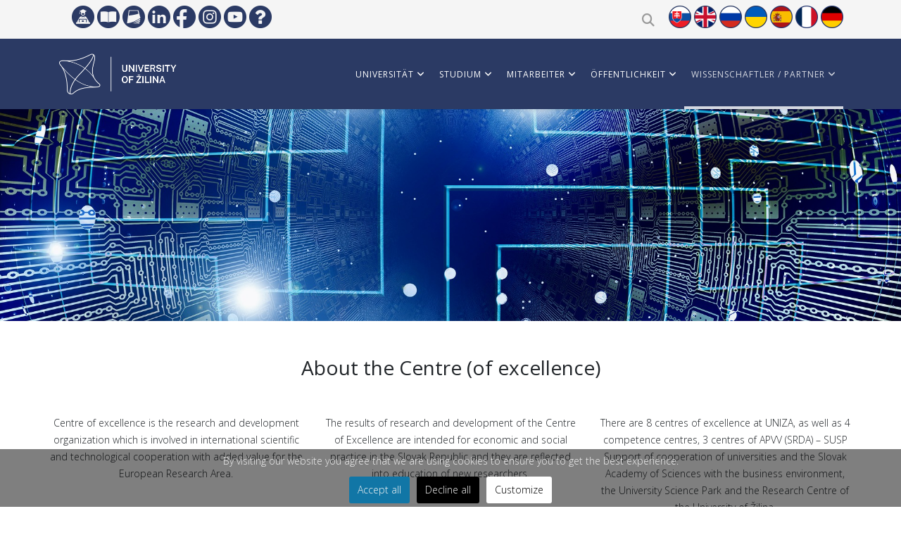

--- FILE ---
content_type: text/html; charset=utf-8
request_url: https://www.uniza.sk/index.php/de/scientists-and-partners/uniza-provide/centre-of-excellence-of-uniza
body_size: 136812
content:
<!DOCTYPE html>
<html xmlns="http://www.w3.org/1999/xhtml" xml:lang="de-de" lang="de-de" dir="ltr">
	<head>
		<meta http-equiv="X-UA-Compatible" content="IE=edge">
		<meta name="viewport" content="width=device-width, initial-scale=1">
		<meta charset="utf-8">
	<meta name="robots" content="index, follow">
	<meta name="description" content="Nová stránka Žilinskej univerzity v Žiline">
	<meta name="generator" content="Joomla! - Open Source Content Management">
	<title>UNIZA Exzellenzzentren</title>
	<link href="/images/loga/16x16r.png" rel="icon" type="image/vnd.microsoft.icon">
<link href="/components/com_sppagebuilder/assets/css/font-awesome-6.min.css?1b4503c04f45d68ae09fb22125331a69" rel="stylesheet">
	<link href="/components/com_sppagebuilder/assets/css/font-awesome-v4-shims.css?1b4503c04f45d68ae09fb22125331a69" rel="stylesheet">
	<link href="/components/com_sppagebuilder/assets/css/animate.min.css?1b4503c04f45d68ae09fb22125331a69" rel="stylesheet">
	<link href="/components/com_sppagebuilder/assets/css/sppagebuilder.css?1b4503c04f45d68ae09fb22125331a69" rel="stylesheet">
	<link href="/components/com_sppagebuilder/assets/css/dynamic-content.css?1b4503c04f45d68ae09fb22125331a69" rel="stylesheet">
	<link href="/media/com_icagenda/icicons/style.css?5057b2" rel="stylesheet">
	<link href="/plugins/system/cookiesck/assets/front.css?ver=3.7.1" rel="stylesheet">
	<link href="//fonts.googleapis.com/css?family=Open+Sans:300,300italic,regular,italic,600,600italic,700,700italic,800,800italic&amp;amp;subset=latin-ext" rel="stylesheet">
	<link href="/templates/shaper_helix3/css/bootstrap.min.css?v=6" rel="stylesheet">
	<link href="/templates/shaper_helix3/css/fontawesome.min.css?v=6" rel="stylesheet">
	<link href="/templates/shaper_helix3/css/font-awesome-v4-shims.min.css?v=6" rel="stylesheet">
	<link href="/templates/shaper_helix3/css/template.css?v=6" rel="stylesheet">
	<link href="/templates/shaper_helix3/css/presets/preset1.css?v=6" rel="stylesheet" class="preset">
	<link href="/templates/shaper_helix3/css/custom.css?v=6" rel="stylesheet">
	<link href="/plugins/system/helix3/assets/css/pagebuilder.css?v=6" rel="stylesheet">
	<link href="/templates/shaper_helix3/css/frontend-edit.css?v=6" rel="stylesheet">
	<link href="/components/com_sppagebuilder/assets/css/color-switcher.css?1b4503c04f45d68ae09fb22125331a69" rel="stylesheet">
	<style>@media(min-width: 1400px) {.sppb-row-container { max-width: 1320px; }}</style>
	<style>.sp-page-builder .page-content #section-id-1480431336561{background-image:url("/images/pozadia/trace-3157426_1920.jpg");background-repeat:no-repeat;background-size:cover;background-attachment:inherit;background-position:50% 50%;}.sp-page-builder .page-content #section-id-1480431336561{padding-top:150px;padding-right:0px;padding-bottom:150px;padding-left:0px;margin-top:0px;margin-right:0px;margin-bottom:0px;margin-left:0px;}#column-wrap-id-1480431336562{max-width:100%;flex-basis:100%;}@media (max-width:1199.98px) {#column-wrap-id-1480431336562{max-width:100%;flex-basis:100%;}}@media (max-width:991.98px) {#column-wrap-id-1480431336562{max-width:100%;flex-basis:100%;}}@media (max-width:767.98px) {#column-wrap-id-1480431336562{max-width:100%;flex-basis:100%;}}@media (max-width:575.98px) {#column-wrap-id-1480431336562{max-width:100%;flex-basis:100%;}}.sp-page-builder .page-content #section-id-1480601126171{padding-top:50px;padding-right:0px;padding-bottom:0px;padding-left:0px;margin-top:0px;margin-right:0px;margin-bottom:0px;margin-left:0px;}.sp-page-builder .page-content #section-id-1480601126171 .sppb-section-title .sppb-title-heading {text-align:center;}#column-wrap-id-1480601126172{max-width:33.333333333333%;flex-basis:33.333333333333%;}@media (max-width:1199.98px) {#column-wrap-id-1480601126172{max-width:100%;flex-basis:100%;}}@media (max-width:991.98px) {#column-wrap-id-1480601126172{max-width:100%;flex-basis:100%;}}@media (max-width:767.98px) {#column-wrap-id-1480601126172{max-width:100%;flex-basis:100%;}}@media (max-width:575.98px) {#column-wrap-id-1480601126172{max-width:100%;flex-basis:100%;}}#sppb-addon-1480601126173 a:hover,#sppb-addon-1480601126173 a:focus,#sppb-addon-1480601126173 a:active {color:rgba(225, 235, 35, 1);}#sppb-addon-1480601126173 .sppb-addon-content{text-align:center;}#sppb-addon-1480601126173{transition:.3s;}#column-wrap-id-1480601126176{max-width:33.333333333333%;flex-basis:33.333333333333%;}@media (max-width:1199.98px) {#column-wrap-id-1480601126176{max-width:100%;flex-basis:100%;}}@media (max-width:991.98px) {#column-wrap-id-1480601126176{max-width:100%;flex-basis:100%;}}@media (max-width:767.98px) {#column-wrap-id-1480601126176{max-width:100%;flex-basis:100%;}}@media (max-width:575.98px) {#column-wrap-id-1480601126176{max-width:100%;flex-basis:100%;}}#sppb-addon-1488451726661 a:hover,#sppb-addon-1488451726661 a:focus,#sppb-addon-1488451726661 a:active {color:rgba(225, 235, 35, 1);}#sppb-addon-1488451726661 .sppb-addon-content{text-align:center;}#sppb-addon-1488451726661{transition:.3s;}#column-wrap-id-1480601126180{max-width:33.333333333333%;flex-basis:33.333333333333%;}@media (max-width:1199.98px) {#column-wrap-id-1480601126180{max-width:100%;flex-basis:100%;}}@media (max-width:991.98px) {#column-wrap-id-1480601126180{max-width:100%;flex-basis:100%;}}@media (max-width:767.98px) {#column-wrap-id-1480601126180{max-width:100%;flex-basis:100%;}}@media (max-width:575.98px) {#column-wrap-id-1480601126180{max-width:100%;flex-basis:100%;}}#sppb-addon-1488451726671 a:hover,#sppb-addon-1488451726671 a:focus,#sppb-addon-1488451726671 a:active {color:rgba(225, 235, 35, 1);}#sppb-addon-1488451726671 .sppb-addon-content{text-align:center;}#sppb-addon-1488451726671{transition:.3s;}.sp-page-builder .page-content #section-id-1488465806762{padding-top:0px;padding-right:0px;padding-bottom:0px;padding-left:0px;margin-top:0px;margin-right:0px;margin-bottom:0px;margin-left:0px;}#column-wrap-id-1488465806763{max-width:100%;flex-basis:100%;}@media (max-width:1199.98px) {#column-wrap-id-1488465806763{max-width:100%;flex-basis:100%;}}@media (max-width:991.98px) {#column-wrap-id-1488465806763{max-width:100%;flex-basis:100%;}}@media (max-width:767.98px) {#column-wrap-id-1488465806763{max-width:100%;flex-basis:100%;}}@media (max-width:575.98px) {#column-wrap-id-1488465806763{max-width:100%;flex-basis:100%;}}#sppb-addon-1488465806766 .sppb-divider{margin-top:30px;margin-bottom:30px;border-bottom-width:1px;border-bottom-style:solid;border-bottom-color:#eeeeee;}.sp-page-builder .page-content #section-id-1488465806733{padding-top:0px;padding-right:0px;padding-bottom:0px;padding-left:0px;margin-top:0px;margin-right:0px;margin-bottom:0px;margin-left:0px;}.sp-page-builder .page-content #section-id-1488465806733 .sppb-section-title .sppb-title-heading {text-align:center;}#column-wrap-id-1488465806734{max-width:33.333333333333%;flex-basis:33.333333333333%;}@media (max-width:1199.98px) {#column-wrap-id-1488465806734{max-width:100%;flex-basis:100%;}}@media (max-width:991.98px) {#column-wrap-id-1488465806734{max-width:100%;flex-basis:100%;}}@media (max-width:767.98px) {#column-wrap-id-1488465806734{max-width:100%;flex-basis:100%;}}@media (max-width:575.98px) {#column-wrap-id-1488465806734{max-width:100%;flex-basis:100%;}}#sppb-addon-1488465806735 a:hover,#sppb-addon-1488465806735 a:focus,#sppb-addon-1488465806735 a:active {color:rgba(225, 235, 35, 1);}#sppb-addon-1488465806735 .sppb-addon-content{text-align:center;}#sppb-addon-1488465806735{transition:.3s;}#column-wrap-id-1488465806737{max-width:33.333333333333%;flex-basis:33.333333333333%;}@media (max-width:1199.98px) {#column-wrap-id-1488465806737{max-width:100%;flex-basis:100%;}}@media (max-width:991.98px) {#column-wrap-id-1488465806737{max-width:100%;flex-basis:100%;}}@media (max-width:767.98px) {#column-wrap-id-1488465806737{max-width:100%;flex-basis:100%;}}@media (max-width:575.98px) {#column-wrap-id-1488465806737{max-width:100%;flex-basis:100%;}}#sppb-addon-1488465806781 a:hover,#sppb-addon-1488465806781 a:focus,#sppb-addon-1488465806781 a:active {color:rgba(225, 235, 35, 1);}#sppb-addon-1488465806781 .sppb-addon-content{text-align:center;}#sppb-addon-1488465806781{transition:.3s;}#column-wrap-id-1488465806740{max-width:33.333333333333%;flex-basis:33.333333333333%;}@media (max-width:1199.98px) {#column-wrap-id-1488465806740{max-width:100%;flex-basis:100%;}}@media (max-width:991.98px) {#column-wrap-id-1488465806740{max-width:100%;flex-basis:100%;}}@media (max-width:767.98px) {#column-wrap-id-1488465806740{max-width:100%;flex-basis:100%;}}@media (max-width:575.98px) {#column-wrap-id-1488465806740{max-width:100%;flex-basis:100%;}}#sppb-addon-1488465806794 a:hover,#sppb-addon-1488465806794 a:focus,#sppb-addon-1488465806794 a:active {color:rgba(225, 235, 35, 1);}#sppb-addon-1488465806794 .sppb-addon-content{text-align:center;}#sppb-addon-1488465806794{transition:.3s;}.sp-page-builder .page-content #section-id-1488465806799{padding-top:0px;padding-right:0px;padding-bottom:0px;padding-left:0px;margin-top:0px;margin-right:0px;margin-bottom:0px;margin-left:0px;}#column-wrap-id-1488465806800{max-width:33.333333333333%;flex-basis:33.333333333333%;}@media (max-width:1199.98px) {#column-wrap-id-1488465806800{max-width:100%;flex-basis:100%;}}@media (max-width:991.98px) {#column-wrap-id-1488465806800{max-width:100%;flex-basis:100%;}}@media (max-width:767.98px) {#column-wrap-id-1488465806800{max-width:100%;flex-basis:100%;}}@media (max-width:575.98px) {#column-wrap-id-1488465806800{max-width:100%;flex-basis:100%;}}#column-wrap-id-1488465806803{max-width:33.333333333333%;flex-basis:33.333333333333%;}@media (max-width:1199.98px) {#column-wrap-id-1488465806803{max-width:100%;flex-basis:100%;}}@media (max-width:991.98px) {#column-wrap-id-1488465806803{max-width:100%;flex-basis:100%;}}@media (max-width:767.98px) {#column-wrap-id-1488465806803{max-width:100%;flex-basis:100%;}}@media (max-width:575.98px) {#column-wrap-id-1488465806803{max-width:100%;flex-basis:100%;}}#column-wrap-id-1488465806806{max-width:33.333333333333%;flex-basis:33.333333333333%;}@media (max-width:1199.98px) {#column-wrap-id-1488465806806{max-width:100%;flex-basis:100%;}}@media (max-width:991.98px) {#column-wrap-id-1488465806806{max-width:100%;flex-basis:100%;}}@media (max-width:767.98px) {#column-wrap-id-1488465806806{max-width:100%;flex-basis:100%;}}@media (max-width:575.98px) {#column-wrap-id-1488465806806{max-width:100%;flex-basis:100%;}}.sp-page-builder .page-content #section-id-1488451726631{padding-top:0px;padding-right:0px;padding-bottom:0px;padding-left:0px;margin-top:0px;margin-right:0px;margin-bottom:0px;margin-left:0px;}#column-wrap-id-1488451726632{max-width:100%;flex-basis:100%;}@media (max-width:1199.98px) {#column-wrap-id-1488451726632{max-width:100%;flex-basis:100%;}}@media (max-width:991.98px) {#column-wrap-id-1488451726632{max-width:100%;flex-basis:100%;}}@media (max-width:767.98px) {#column-wrap-id-1488451726632{max-width:100%;flex-basis:100%;}}@media (max-width:575.98px) {#column-wrap-id-1488451726632{max-width:100%;flex-basis:100%;}}.sp-page-builder .page-content #section-id-1488451726681{padding-top:30px;padding-right:0px;padding-bottom:0px;padding-left:0px;margin-top:0px;margin-right:0px;margin-bottom:0px;margin-left:0px;}#column-wrap-id-1488451726682{max-width:33.333333333333%;flex-basis:33.333333333333%;}@media (max-width:1199.98px) {#column-wrap-id-1488451726682{max-width:100%;flex-basis:100%;}}@media (max-width:991.98px) {#column-wrap-id-1488451726682{max-width:100%;flex-basis:100%;}}@media (max-width:767.98px) {#column-wrap-id-1488451726682{max-width:100%;flex-basis:100%;}}@media (max-width:575.98px) {#column-wrap-id-1488451726682{max-width:100%;flex-basis:100%;}}#sppb-addon-1488465806827 a:hover,#sppb-addon-1488465806827 a:focus,#sppb-addon-1488465806827 a:active {color:rgba(225, 235, 35, 1);}#sppb-addon-1488465806827 .sppb-addon-content{text-align:center;}#sppb-addon-1488465806827{transition:.3s;}#column-wrap-id-1488451726685{max-width:33.333333333333%;flex-basis:33.333333333333%;}@media (max-width:1199.98px) {#column-wrap-id-1488451726685{max-width:100%;flex-basis:100%;}}@media (max-width:991.98px) {#column-wrap-id-1488451726685{max-width:100%;flex-basis:100%;}}@media (max-width:767.98px) {#column-wrap-id-1488451726685{max-width:100%;flex-basis:100%;}}@media (max-width:575.98px) {#column-wrap-id-1488451726685{max-width:100%;flex-basis:100%;}}#sppb-addon-1488465806838 a:hover,#sppb-addon-1488465806838 a:focus,#sppb-addon-1488465806838 a:active {color:rgba(225, 235, 35, 1);}#sppb-addon-1488465806838 .sppb-addon-content{text-align:center;}#sppb-addon-1488465806838{transition:.3s;}#column-wrap-id-1488451726688{max-width:33.333333333333%;flex-basis:33.333333333333%;}@media (max-width:1199.98px) {#column-wrap-id-1488451726688{max-width:100%;flex-basis:100%;}}@media (max-width:991.98px) {#column-wrap-id-1488451726688{max-width:100%;flex-basis:100%;}}@media (max-width:767.98px) {#column-wrap-id-1488451726688{max-width:100%;flex-basis:100%;}}@media (max-width:575.98px) {#column-wrap-id-1488451726688{max-width:100%;flex-basis:100%;}}#sppb-addon-1488465806841 a:hover,#sppb-addon-1488465806841 a:focus,#sppb-addon-1488465806841 a:active {color:rgba(225, 235, 35, 1);}#sppb-addon-1488465806841 .sppb-addon-content{text-align:center;}#sppb-addon-1488465806841{transition:.3s;}.sp-page-builder .page-content #section-id-1488465806842{padding-top:0px;padding-right:0px;padding-bottom:0px;padding-left:0px;margin-top:0px;margin-right:0px;margin-bottom:0px;margin-left:0px;}#column-wrap-id-1488465806843{max-width:33.333333333333%;flex-basis:33.333333333333%;}@media (max-width:1199.98px) {#column-wrap-id-1488465806843{max-width:100%;flex-basis:100%;}}@media (max-width:991.98px) {#column-wrap-id-1488465806843{max-width:100%;flex-basis:100%;}}@media (max-width:767.98px) {#column-wrap-id-1488465806843{max-width:100%;flex-basis:100%;}}@media (max-width:575.98px) {#column-wrap-id-1488465806843{max-width:100%;flex-basis:100%;}}#column-wrap-id-1488465806845{max-width:33.333333333333%;flex-basis:33.333333333333%;}@media (max-width:1199.98px) {#column-wrap-id-1488465806845{max-width:100%;flex-basis:100%;}}@media (max-width:991.98px) {#column-wrap-id-1488465806845{max-width:100%;flex-basis:100%;}}@media (max-width:767.98px) {#column-wrap-id-1488465806845{max-width:100%;flex-basis:100%;}}@media (max-width:575.98px) {#column-wrap-id-1488465806845{max-width:100%;flex-basis:100%;}}#column-wrap-id-1488465806847{max-width:33.333333333333%;flex-basis:33.333333333333%;}@media (max-width:1199.98px) {#column-wrap-id-1488465806847{max-width:100%;flex-basis:100%;}}@media (max-width:991.98px) {#column-wrap-id-1488465806847{max-width:100%;flex-basis:100%;}}@media (max-width:767.98px) {#column-wrap-id-1488465806847{max-width:100%;flex-basis:100%;}}@media (max-width:575.98px) {#column-wrap-id-1488465806847{max-width:100%;flex-basis:100%;}}.sp-page-builder .page-content #section-id-1488451726710{padding-top:30px;padding-right:0px;padding-bottom:0px;padding-left:0px;margin-top:0px;margin-right:0px;margin-bottom:0px;margin-left:0px;}#column-wrap-id-1488451726711{max-width:50%;flex-basis:50%;}@media (max-width:1199.98px) {#column-wrap-id-1488451726711{max-width:100%;flex-basis:100%;}}@media (max-width:991.98px) {#column-wrap-id-1488451726711{max-width:100%;flex-basis:100%;}}@media (max-width:767.98px) {#column-wrap-id-1488451726711{max-width:100%;flex-basis:100%;}}@media (max-width:575.98px) {#column-wrap-id-1488451726711{max-width:100%;flex-basis:100%;}}#sppb-addon-1488468670755 a:hover,#sppb-addon-1488468670755 a:focus,#sppb-addon-1488468670755 a:active {color:rgba(225, 235, 35, 1);}#sppb-addon-1488468670755 .sppb-addon-content{text-align:center;}#sppb-addon-1488468670755{transition:.3s;}#column-wrap-id-1488451726714{max-width:50%;flex-basis:50%;}@media (max-width:1199.98px) {#column-wrap-id-1488451726714{max-width:100%;flex-basis:100%;}}@media (max-width:991.98px) {#column-wrap-id-1488451726714{max-width:100%;flex-basis:100%;}}@media (max-width:767.98px) {#column-wrap-id-1488451726714{max-width:100%;flex-basis:100%;}}@media (max-width:575.98px) {#column-wrap-id-1488451726714{max-width:100%;flex-basis:100%;}}#sppb-addon-1488468670763 a:hover,#sppb-addon-1488468670763 a:focus,#sppb-addon-1488468670763 a:active {color:rgba(225, 235, 35, 1);}#sppb-addon-1488468670763 .sppb-addon-content{text-align:center;}#sppb-addon-1488468670763{transition:.3s;}.sp-page-builder .page-content #section-id-1488468670768{padding-top:0px;padding-right:0px;padding-bottom:0px;padding-left:0px;margin-top:0px;margin-right:0px;margin-bottom:0px;margin-left:0px;}#column-wrap-id-1488468670769{max-width:50%;flex-basis:50%;}@media (max-width:1199.98px) {#column-wrap-id-1488468670769{max-width:100%;flex-basis:100%;}}@media (max-width:991.98px) {#column-wrap-id-1488468670769{max-width:100%;flex-basis:100%;}}@media (max-width:767.98px) {#column-wrap-id-1488468670769{max-width:100%;flex-basis:100%;}}@media (max-width:575.98px) {#column-wrap-id-1488468670769{max-width:100%;flex-basis:100%;}}#column-wrap-id-1488468670772{max-width:50%;flex-basis:50%;}@media (max-width:1199.98px) {#column-wrap-id-1488468670772{max-width:100%;flex-basis:100%;}}@media (max-width:991.98px) {#column-wrap-id-1488468670772{max-width:100%;flex-basis:100%;}}@media (max-width:767.98px) {#column-wrap-id-1488468670772{max-width:100%;flex-basis:100%;}}@media (max-width:575.98px) {#column-wrap-id-1488468670772{max-width:100%;flex-basis:100%;}}.sp-page-builder .page-content #section-id-1488451726695{padding-top:0px;padding-right:0px;padding-bottom:0px;padding-left:0px;margin-top:0px;margin-right:0px;margin-bottom:0px;margin-left:0px;}#column-wrap-id-1488451726696{max-width:100%;flex-basis:100%;}@media (max-width:1199.98px) {#column-wrap-id-1488451726696{max-width:100%;flex-basis:100%;}}@media (max-width:991.98px) {#column-wrap-id-1488451726696{max-width:100%;flex-basis:100%;}}@media (max-width:767.98px) {#column-wrap-id-1488451726696{max-width:100%;flex-basis:100%;}}@media (max-width:575.98px) {#column-wrap-id-1488451726696{max-width:100%;flex-basis:100%;}}#sppb-addon-1488451726697 .sppb-divider{margin-top:30px;margin-bottom:30px;border-bottom-width:1px;border-bottom-style:solid;border-bottom-color:#eeeeee;}.sp-page-builder .page-content #section-id-1488468670783{padding-top:0px;padding-right:0px;padding-bottom:0px;padding-left:0px;margin-top:0px;margin-right:0px;margin-bottom:0px;margin-left:0px;}.sp-page-builder .page-content #section-id-1488468670783 .sppb-section-title .sppb-title-heading {text-align:center;}#column-wrap-id-1488468670784{max-width:33.333333333333%;flex-basis:33.333333333333%;}@media (max-width:1199.98px) {#column-wrap-id-1488468670784{max-width:100%;flex-basis:100%;}}@media (max-width:991.98px) {#column-wrap-id-1488468670784{max-width:100%;flex-basis:100%;}}@media (max-width:767.98px) {#column-wrap-id-1488468670784{max-width:100%;flex-basis:100%;}}@media (max-width:575.98px) {#column-wrap-id-1488468670784{max-width:100%;flex-basis:100%;}}#sppb-addon-1488468670785 a:hover,#sppb-addon-1488468670785 a:focus,#sppb-addon-1488468670785 a:active {color:rgba(225, 235, 35, 1);}#sppb-addon-1488468670785 .sppb-addon-content{text-align:center;}#sppb-addon-1488468670785{transition:.3s;}#column-wrap-id-1488468670787{max-width:33.333333333333%;flex-basis:33.333333333333%;}@media (max-width:1199.98px) {#column-wrap-id-1488468670787{max-width:100%;flex-basis:100%;}}@media (max-width:991.98px) {#column-wrap-id-1488468670787{max-width:100%;flex-basis:100%;}}@media (max-width:767.98px) {#column-wrap-id-1488468670787{max-width:100%;flex-basis:100%;}}@media (max-width:575.98px) {#column-wrap-id-1488468670787{max-width:100%;flex-basis:100%;}}#sppb-addon-1488468670788 a:hover,#sppb-addon-1488468670788 a:focus,#sppb-addon-1488468670788 a:active {color:rgba(225, 235, 35, 1);}#sppb-addon-1488468670788 .sppb-addon-content{text-align:center;}#sppb-addon-1488468670788{transition:.3s;}#column-wrap-id-1488468670790{max-width:33.333333333333%;flex-basis:33.333333333333%;}@media (max-width:1199.98px) {#column-wrap-id-1488468670790{max-width:100%;flex-basis:100%;}}@media (max-width:991.98px) {#column-wrap-id-1488468670790{max-width:100%;flex-basis:100%;}}@media (max-width:767.98px) {#column-wrap-id-1488468670790{max-width:100%;flex-basis:100%;}}@media (max-width:575.98px) {#column-wrap-id-1488468670790{max-width:100%;flex-basis:100%;}}#sppb-addon-1488468670791 a:hover,#sppb-addon-1488468670791 a:focus,#sppb-addon-1488468670791 a:active {color:rgba(225, 235, 35, 1);}#sppb-addon-1488468670791 .sppb-addon-content{text-align:center;}#sppb-addon-1488468670791{transition:.3s;}.sp-page-builder .page-content #section-id-1488468670793{padding-top:0px;padding-right:0px;padding-bottom:0px;padding-left:0px;margin-top:0px;margin-right:0px;margin-bottom:0px;margin-left:0px;}#column-wrap-id-1488468670794{max-width:33.333333333333%;flex-basis:33.333333333333%;}@media (max-width:1199.98px) {#column-wrap-id-1488468670794{max-width:100%;flex-basis:100%;}}@media (max-width:991.98px) {#column-wrap-id-1488468670794{max-width:100%;flex-basis:100%;}}@media (max-width:767.98px) {#column-wrap-id-1488468670794{max-width:100%;flex-basis:100%;}}@media (max-width:575.98px) {#column-wrap-id-1488468670794{max-width:100%;flex-basis:100%;}}#column-wrap-id-1488468670797{max-width:33.333333333333%;flex-basis:33.333333333333%;}@media (max-width:1199.98px) {#column-wrap-id-1488468670797{max-width:100%;flex-basis:100%;}}@media (max-width:991.98px) {#column-wrap-id-1488468670797{max-width:100%;flex-basis:100%;}}@media (max-width:767.98px) {#column-wrap-id-1488468670797{max-width:100%;flex-basis:100%;}}@media (max-width:575.98px) {#column-wrap-id-1488468670797{max-width:100%;flex-basis:100%;}}#column-wrap-id-1488468670800{max-width:33.333333333333%;flex-basis:33.333333333333%;}@media (max-width:1199.98px) {#column-wrap-id-1488468670800{max-width:100%;flex-basis:100%;}}@media (max-width:991.98px) {#column-wrap-id-1488468670800{max-width:100%;flex-basis:100%;}}@media (max-width:767.98px) {#column-wrap-id-1488468670800{max-width:100%;flex-basis:100%;}}@media (max-width:575.98px) {#column-wrap-id-1488468670800{max-width:100%;flex-basis:100%;}}.sp-page-builder .page-content #section-id-1488468670856{padding-top:30px;padding-right:0px;padding-bottom:0px;padding-left:0px;margin-top:0px;margin-right:0px;margin-bottom:0px;margin-left:0px;}#column-wrap-id-1488468670857{max-width:33.333333333333%;flex-basis:33.333333333333%;}@media (max-width:1199.98px) {#column-wrap-id-1488468670857{max-width:100%;flex-basis:100%;}}@media (max-width:991.98px) {#column-wrap-id-1488468670857{max-width:100%;flex-basis:100%;}}@media (max-width:767.98px) {#column-wrap-id-1488468670857{max-width:100%;flex-basis:100%;}}@media (max-width:575.98px) {#column-wrap-id-1488468670857{max-width:100%;flex-basis:100%;}}#column-wrap-id-1488468670859{max-width:33.333333333333%;flex-basis:33.333333333333%;}@media (max-width:1199.98px) {#column-wrap-id-1488468670859{max-width:100%;flex-basis:100%;}}@media (max-width:991.98px) {#column-wrap-id-1488468670859{max-width:100%;flex-basis:100%;}}@media (max-width:767.98px) {#column-wrap-id-1488468670859{max-width:100%;flex-basis:100%;}}@media (max-width:575.98px) {#column-wrap-id-1488468670859{max-width:100%;flex-basis:100%;}}#sppb-addon-fbd6c492-bcc4-4a1f-8613-3c1f483bea8c a:hover,#sppb-addon-fbd6c492-bcc4-4a1f-8613-3c1f483bea8c a:focus,#sppb-addon-fbd6c492-bcc4-4a1f-8613-3c1f483bea8c a:active {color:rgba(225, 235, 35, 1);}#sppb-addon-fbd6c492-bcc4-4a1f-8613-3c1f483bea8c .sppb-addon-content{text-align:center;}#sppb-addon-fbd6c492-bcc4-4a1f-8613-3c1f483bea8c{transition:.3s;}#column-wrap-id-1488468670861{max-width:33.333333333333%;flex-basis:33.333333333333%;}@media (max-width:1199.98px) {#column-wrap-id-1488468670861{max-width:100%;flex-basis:100%;}}@media (max-width:991.98px) {#column-wrap-id-1488468670861{max-width:100%;flex-basis:100%;}}@media (max-width:767.98px) {#column-wrap-id-1488468670861{max-width:100%;flex-basis:100%;}}@media (max-width:575.98px) {#column-wrap-id-1488468670861{max-width:100%;flex-basis:100%;}}.sp-page-builder .page-content #section-id-1488468670888{padding-top:0px;padding-right:0px;padding-bottom:0px;padding-left:0px;margin-top:0px;margin-right:0px;margin-bottom:0px;margin-left:0px;}#column-wrap-id-1488468670889{max-width:100%;flex-basis:100%;}@media (max-width:1199.98px) {#column-wrap-id-1488468670889{max-width:100%;flex-basis:100%;}}@media (max-width:991.98px) {#column-wrap-id-1488468670889{max-width:100%;flex-basis:100%;}}@media (max-width:767.98px) {#column-wrap-id-1488468670889{max-width:100%;flex-basis:100%;}}@media (max-width:575.98px) {#column-wrap-id-1488468670889{max-width:100%;flex-basis:100%;}}#sppb-addon-1488468670892 .sppb-divider{margin-top:30px;margin-bottom:30px;border-bottom-width:1px;border-bottom-style:solid;border-bottom-color:#eeeeee;}.sp-page-builder .page-content #section-id-1488468670874{padding-top:0px;padding-right:0px;padding-bottom:0px;padding-left:0px;margin-top:0px;margin-right:0px;margin-bottom:0px;margin-left:0px;}.sp-page-builder .page-content #section-id-1488468670874 .sppb-section-title .sppb-title-heading {text-align:center;}#column-wrap-id-1488468670875{max-width:33.333333333333%;flex-basis:33.333333333333%;}@media (max-width:1199.98px) {#column-wrap-id-1488468670875{max-width:100%;flex-basis:100%;}}@media (max-width:991.98px) {#column-wrap-id-1488468670875{max-width:100%;flex-basis:100%;}}@media (max-width:767.98px) {#column-wrap-id-1488468670875{max-width:100%;flex-basis:100%;}}@media (max-width:575.98px) {#column-wrap-id-1488468670875{max-width:100%;flex-basis:100%;}}#sppb-addon-1488468670876 a:hover,#sppb-addon-1488468670876 a:focus,#sppb-addon-1488468670876 a:active {color:rgba(225, 235, 35, 1);}#sppb-addon-1488468670876 .sppb-addon-content{text-align:center;}#sppb-addon-1488468670876{transition:.3s;}#column-wrap-id-1488468670877{max-width:33.333333333333%;flex-basis:33.333333333333%;}@media (max-width:1199.98px) {#column-wrap-id-1488468670877{max-width:100%;flex-basis:100%;}}@media (max-width:991.98px) {#column-wrap-id-1488468670877{max-width:100%;flex-basis:100%;}}@media (max-width:767.98px) {#column-wrap-id-1488468670877{max-width:100%;flex-basis:100%;}}@media (max-width:575.98px) {#column-wrap-id-1488468670877{max-width:100%;flex-basis:100%;}}#sppb-addon-1488468670878 a:hover,#sppb-addon-1488468670878 a:focus,#sppb-addon-1488468670878 a:active {color:rgba(225, 235, 35, 1);}#sppb-addon-1488468670878 .sppb-addon-content{text-align:center;}#sppb-addon-1488468670878{transition:.3s;}#column-wrap-id-1488468670879{max-width:33.333333333333%;flex-basis:33.333333333333%;}@media (max-width:1199.98px) {#column-wrap-id-1488468670879{max-width:100%;flex-basis:100%;}}@media (max-width:991.98px) {#column-wrap-id-1488468670879{max-width:100%;flex-basis:100%;}}@media (max-width:767.98px) {#column-wrap-id-1488468670879{max-width:100%;flex-basis:100%;}}@media (max-width:575.98px) {#column-wrap-id-1488468670879{max-width:100%;flex-basis:100%;}}#sppb-addon-1488468670880 a:hover,#sppb-addon-1488468670880 a:focus,#sppb-addon-1488468670880 a:active {color:rgba(225, 235, 35, 1);}#sppb-addon-1488468670880 .sppb-addon-content{text-align:center;}#sppb-addon-1488468670880{transition:.3s;}.sp-page-builder .page-content #section-id-1488468670881{padding-top:0px;padding-right:0px;padding-bottom:0px;padding-left:0px;margin-top:0px;margin-right:0px;margin-bottom:0px;margin-left:0px;}#column-wrap-id-1488468670882{max-width:33.333333333333%;flex-basis:33.333333333333%;}@media (max-width:1199.98px) {#column-wrap-id-1488468670882{max-width:100%;flex-basis:100%;}}@media (max-width:991.98px) {#column-wrap-id-1488468670882{max-width:100%;flex-basis:100%;}}@media (max-width:767.98px) {#column-wrap-id-1488468670882{max-width:100%;flex-basis:100%;}}@media (max-width:575.98px) {#column-wrap-id-1488468670882{max-width:100%;flex-basis:100%;}}#column-wrap-id-1488468670884{max-width:33.333333333333%;flex-basis:33.333333333333%;}@media (max-width:1199.98px) {#column-wrap-id-1488468670884{max-width:100%;flex-basis:100%;}}@media (max-width:991.98px) {#column-wrap-id-1488468670884{max-width:100%;flex-basis:100%;}}@media (max-width:767.98px) {#column-wrap-id-1488468670884{max-width:100%;flex-basis:100%;}}@media (max-width:575.98px) {#column-wrap-id-1488468670884{max-width:100%;flex-basis:100%;}}#column-wrap-id-1488468670886{max-width:33.333333333333%;flex-basis:33.333333333333%;}@media (max-width:1199.98px) {#column-wrap-id-1488468670886{max-width:100%;flex-basis:100%;}}@media (max-width:991.98px) {#column-wrap-id-1488468670886{max-width:100%;flex-basis:100%;}}@media (max-width:767.98px) {#column-wrap-id-1488468670886{max-width:100%;flex-basis:100%;}}@media (max-width:575.98px) {#column-wrap-id-1488468670886{max-width:100%;flex-basis:100%;}}.sp-page-builder .page-content #section-id-1488468670924{padding-top:0px;padding-right:0px;padding-bottom:0px;padding-left:0px;margin-top:0px;margin-right:0px;margin-bottom:0px;margin-left:0px;}#column-wrap-id-1488468670925{max-width:100%;flex-basis:100%;}@media (max-width:1199.98px) {#column-wrap-id-1488468670925{max-width:100%;flex-basis:100%;}}@media (max-width:991.98px) {#column-wrap-id-1488468670925{max-width:100%;flex-basis:100%;}}@media (max-width:767.98px) {#column-wrap-id-1488468670925{max-width:100%;flex-basis:100%;}}@media (max-width:575.98px) {#column-wrap-id-1488468670925{max-width:100%;flex-basis:100%;}}#sppb-addon-1488468670928 .sppb-divider{margin-top:30px;margin-bottom:30px;border-bottom-width:1px;border-bottom-style:solid;border-bottom-color:#eeeeee;}.sp-page-builder .page-content #section-id-1488468670910{padding-top:0px;padding-right:0px;padding-bottom:0px;padding-left:0px;margin-top:0px;margin-right:0px;margin-bottom:0px;margin-left:0px;}.sp-page-builder .page-content #section-id-1488468670910 .sppb-section-title .sppb-title-heading {text-align:center;}#column-wrap-id-1488468670911{max-width:50%;flex-basis:50%;}@media (max-width:1199.98px) {#column-wrap-id-1488468670911{max-width:100%;flex-basis:100%;}}@media (max-width:991.98px) {#column-wrap-id-1488468670911{max-width:100%;flex-basis:100%;}}@media (max-width:767.98px) {#column-wrap-id-1488468670911{max-width:100%;flex-basis:100%;}}@media (max-width:575.98px) {#column-wrap-id-1488468670911{max-width:100%;flex-basis:100%;}}#sppb-addon-77b5511f-50df-492d-9652-274c070501c9 a:hover,#sppb-addon-77b5511f-50df-492d-9652-274c070501c9 a:focus,#sppb-addon-77b5511f-50df-492d-9652-274c070501c9 a:active {color:rgba(225, 235, 35, 1);}#sppb-addon-77b5511f-50df-492d-9652-274c070501c9 .sppb-addon-content{text-align:center;}#sppb-addon-77b5511f-50df-492d-9652-274c070501c9{transition:.3s;}#column-wrap-id-1488468670913{max-width:50%;flex-basis:50%;}@media (max-width:1199.98px) {#column-wrap-id-1488468670913{max-width:100%;flex-basis:100%;}}@media (max-width:991.98px) {#column-wrap-id-1488468670913{max-width:100%;flex-basis:100%;}}@media (max-width:767.98px) {#column-wrap-id-1488468670913{max-width:100%;flex-basis:100%;}}@media (max-width:575.98px) {#column-wrap-id-1488468670913{max-width:100%;flex-basis:100%;}}#sppb-addon-82dad966-5f62-471a-97d0-abd7face3c2d a:hover,#sppb-addon-82dad966-5f62-471a-97d0-abd7face3c2d a:focus,#sppb-addon-82dad966-5f62-471a-97d0-abd7face3c2d a:active {color:rgba(225, 235, 35, 1);}#sppb-addon-82dad966-5f62-471a-97d0-abd7face3c2d .sppb-addon-content{text-align:center;}#sppb-addon-82dad966-5f62-471a-97d0-abd7face3c2d{transition:.3s;}.sp-page-builder .page-content #section-id-1488468670917{padding-top:0px;padding-right:0px;padding-bottom:0px;padding-left:0px;margin-top:0px;margin-right:0px;margin-bottom:0px;margin-left:0px;}#column-wrap-id-1488468670918{max-width:50%;flex-basis:50%;}@media (max-width:1199.98px) {#column-wrap-id-1488468670918{max-width:100%;flex-basis:100%;}}@media (max-width:991.98px) {#column-wrap-id-1488468670918{max-width:100%;flex-basis:100%;}}@media (max-width:767.98px) {#column-wrap-id-1488468670918{max-width:100%;flex-basis:100%;}}@media (max-width:575.98px) {#column-wrap-id-1488468670918{max-width:100%;flex-basis:100%;}}#column-wrap-id-1488468670920{max-width:50%;flex-basis:50%;}@media (max-width:1199.98px) {#column-wrap-id-1488468670920{max-width:100%;flex-basis:100%;}}@media (max-width:991.98px) {#column-wrap-id-1488468670920{max-width:100%;flex-basis:100%;}}@media (max-width:767.98px) {#column-wrap-id-1488468670920{max-width:100%;flex-basis:100%;}}@media (max-width:575.98px) {#column-wrap-id-1488468670920{max-width:100%;flex-basis:100%;}}.sp-page-builder .page-content #section-id-1497599373692{padding-top:0px;padding-right:0px;padding-bottom:0px;padding-left:0px;margin-top:0px;margin-right:0px;margin-bottom:0px;margin-left:0px;}#column-wrap-id-1497599373693{max-width:100%;flex-basis:100%;}@media (max-width:1199.98px) {#column-wrap-id-1497599373693{max-width:100%;flex-basis:100%;}}@media (max-width:991.98px) {#column-wrap-id-1497599373693{max-width:100%;flex-basis:100%;}}@media (max-width:767.98px) {#column-wrap-id-1497599373693{max-width:100%;flex-basis:100%;}}@media (max-width:575.98px) {#column-wrap-id-1497599373693{max-width:100%;flex-basis:100%;}}#sppb-addon-1497599373696 .sppb-divider{margin-top:30px;margin-bottom:30px;border-bottom-width:1px;border-bottom-style:solid;border-bottom-color:#eeeeee;}.sp-page-builder .page-content #section-id-1497599373697{padding-top:0px;padding-right:0px;padding-bottom:20px;padding-left:0px;margin-top:0px;margin-right:0px;margin-bottom:0px;margin-left:0px;}#column-wrap-id-1497599373698{max-width:100%;flex-basis:100%;}@media (max-width:1199.98px) {#column-wrap-id-1497599373698{max-width:100%;flex-basis:100%;}}@media (max-width:991.98px) {#column-wrap-id-1497599373698{max-width:100%;flex-basis:100%;}}@media (max-width:767.98px) {#column-wrap-id-1497599373698{max-width:100%;flex-basis:100%;}}@media (max-width:575.98px) {#column-wrap-id-1497599373698{max-width:100%;flex-basis:100%;}}#sppb-addon-1497599373704 a:hover,#sppb-addon-1497599373704 a:focus,#sppb-addon-1497599373704 a:active {color:rgba(225, 235, 35, 1);}#sppb-addon-1497599373704 .sppb-addon-content{text-align:center;}#sppb-addon-1497599373704{transition:.3s;}</style>
	<style>
			#cookiesck {
				position:fixed;
				left:0;
				right: 0;
				bottom: 0;
				z-index: 1000000;
				min-height: 30px;
				color: #eeeeee;
				background: rgba(0,0,0,0.5);
				text-align: center;
				font-size: 14px;
				line-height: 14px;
			}
			#cookiesck_text {
				padding: 10px 0;
				display: inline-block;
			}
			#cookiesck_buttons {
				float: right;
			}
			.cookiesck_button,
			#cookiesck_accept,
			#cookiesck_decline,
			#cookiesck_settings,
			#cookiesck_readmore {
				float:left;
				padding:10px;
				margin: 5px;
				border-radius: 3px;
				text-decoration: none;
				cursor: pointer;
				transition: all 0.2s ease;
			}
			#cookiesck_readmore {
				float:right;
			}
			#cookiesck_accept {
				background: #1176a6;
				border: 2px solid #1176a6;
				color: #f5f5f5;
			}
			#cookiesck_accept:hover {
				background: transparent;
				border: 2px solid darkturquoise;
				color: darkturquoise;
			}
			#cookiesck_decline {
				background: #000;
				border: 2px solid #000;
				color: #f5f5f5;
			}
			#cookiesck_decline:hover {
				background: transparent;
				border: 2px solid #fff;
				color: #fff;
			}
			#cookiesck_settings {
				background: #fff;
				border: 2px solid #fff;
				color: #000;
			}
			#cookiesck_settings:hover {
				background: transparent;
				border: 2px solid #fff;
				color: #fff;
			}
			#cookiesck_options {
				display: none;
				width: 30px;
				height: 30px;
				border-radius: 15px;
				box-sizing: border-box;
				position: fixed;
				bottom: 0;
				left: 0;
				margin: 10px;
				border: 1px solid #ccc;
				cursor: pointer;
				background: rgba(255,255,255,1) url(/plugins/system/cookiesck/assets/cookies-icon.svg) center center no-repeat;
				background-size: 80% auto;
				z-index: 1000000;
			}
			#cookiesck_options > .inner {
				display: none;
				width: max-content;
				margin-top: -40px;
				background: rgba(0,0,0,0.7);
				position: absolute;
				font-size: 14px;
				color: #fff;
				padding: 4px 7px;
				border-radius: 3px;
			}
			#cookiesck_options:hover > .inner {
				display: block;
			}
			#cookiesck > div {
				display: flex;
				justify-content: space-around;
				align-items: center;
				flex-direction: column;
			}
			
			
			.cookiesck-iframe-wrap-text {
				position: absolute;
				width: 100%;
				padding: 10px;
				color: #fff;
				top: 50%;
				transform: translate(0,-60%);
				text-align: center;
			}
			.cookiesck-iframe-wrap:hover .cookiesck-iframe-wrap-text {
				color: #333;
			}
			.cookiesck-iframe-wrap-allowed .cookiesck-iframe-wrap-text {
				display: none;
			}

		</style>
	<style>.vzdelavanie {
    display: inline-block;
    width: 32px;
    height: 32px;
    background: transparent url('https://www.uniza.sk/images/top-ikony/c/uniza_vzdelavanie.png') no-repeat 0 0;
    background-size: contain;
}

.vzdelavanie:hover {
    background: transparent url('https://www.uniza.sk/images/top-ikony/g/uniza_vzdelavanie.png') no-repeat 0 0;
    background-size: contain;
}

.kniznica {
    display: inline-block;
    width: 32px;
    height: 32px;
    background: transparent url('https://www.uniza.sk/images/top-ikony/c/uniza_uk.png') no-repeat 0 0;
    background-size: contain;
}

.kniznica:hover {
    background: transparent url('https://www.uniza.sk/images/top-ikony/g/uniza_uk.png') no-repeat 0 0;
    background-size: contain;
}

.intranet {
    display: inline-block;
    width: 32px;
    height: 32px;
    background: transparent url('https://www.uniza.sk/images/top-ikony/c/uniza_intranet.png') no-repeat 0 0;
    background-size: contain;
}

.intranet:hover {
    background: transparent url('https://www.uniza.sk/images/top-ikony/g/uniza_intranet.png') no-repeat 0 0;
    background-size: contain;
}

.zportal {
    display: inline-block;
    width: 32px;
    height: 32px;
    background: transparent url('https://www.uniza.sk/images/top-ikony/c/uniza_zp.png') no-repeat 0 0;
    background-size: contain;
}

.zportal:hover {
    background: transparent url('https://www.uniza.sk/images/top-ikony/g/uniza_zp.png') no-repeat 0 0;
    background-size: contain;
}

.adresar {
    display: inline-block;
    width: 32px;
    height: 32px;
    background: transparent url('https://www.uniza.sk/images/top-ikony/c/uniza_zoznam.png') no-repeat 0 0;
    background-size: contain;
}

.adresar:hover {
    background: transparent url('https://www.uniza.sk/images/top-ikony/g/uniza_zoznam.png') no-repeat 0 0;
    background-size: contain;
}

.linkedin{
    display: inline-block;
    width: 32px;
    height: 32px;
    background: transparent url('https://www.uniza.sk/images/top-ikony/c/uniza_linkedin.png') no-repeat 0 0;
    background-size: contain;
}

.linkedin:hover {
    background: transparent url('https://www.uniza.sk/images/top-ikony/g/uniza_linkedin.png') no-repeat 0 0;
    background-size: contain;
}

.facebook {
    display: inline-block;
    width: 32px;
    height: 32px;
    background: transparent url('https://www.uniza.sk/images/top-ikony/c/uniza_fb.png') no-repeat 0 0;
    background-size: contain;
}

.facebook:hover {
    background: transparent url('https://www.uniza.sk/images/top-ikony/g/uniza_fb.png') no-repeat 0 0;
    background-size: contain;
}

.instagram {
    display: inline-block;
    width: 32px;
    height: 32px;
    background: transparent url('https://www.uniza.sk/images/top-ikony/c/uniza_ig.png') no-repeat 0 0;
    background-size: contain;
}

.instagram:hover {
    background: transparent url('https://www.uniza.sk/images/top-ikony/g/uniza_ig.png') no-repeat 0 0;
    background-size: contain;
}

.youtube {
    display: inline-block;
    width: 32px;
    height: 32px;
    background: transparent url('https://www.uniza.sk/images/top-ikony/c/uniza_yt.png') no-repeat 0 0;
    background-size: contain;
}

.youtube:hover {
    background: transparent url('https://www.uniza.sk/images/top-ikony/g/uniza_yt.png') no-repeat 0 0;
    background-size: contain;
}

.helpdesk {
    display: inline-block;
    width: 32px;
    height: 32px;
    background: transparent url('https://www.uniza.sk/images/top-ikony/c/uniza_hlp.png') no-repeat 0 0;
    background-size: contain;
}

.helpdesk:hover {
    background: transparent url('https://www.uniza.sk/images/top-ikony/g/uniza_hlp.png') no-repeat 0 0;
    background-size: contain;
}

.dochadzka {
    display: inline-block;
    width: 32px;
    height: 32px;
    background: transparent url('https://www.uniza.sk/images/top-ikony/c/uniza_cominfo.png') no-repeat 0 0;
    background-size: contain;
}

.dochadzka:hover {
    background: transparent url('https://www.uniza.sk/images/top-ikony/g/uniza_cominfo.png') no-repeat 0 0;
    background-size: contain;
}

.skl {
    display: inline-block;
    width: 32px;
    height: 32px;
    background: transparent url('https://www.uniza.sk/images/top-ikony/c/uniza_flg_sk.png') no-repeat 0 0;
    background-size: contain;
}

.skl:hover {
    background: transparent url('https://www.uniza.sk/images/top-ikony/g/uniza_flg_sk.png') no-repeat 0 0;
    background-size: contain;
}

.enl {
    display: inline-block;
    width: 32px;
    height: 32px;
    background: transparent url('https://www.uniza.sk/images/top-ikony/c/uniza_flg_uk.png') no-repeat 0 0;
    background-size: contain;
}

.enl:hover {
    background: transparent url('https://www.uniza.sk/images/top-ikony/g/uniza_flg_uk.png') no-repeat 0 0;
    background-size: contain;
}

.rul {
    display: inline-block;
    width: 32px;
    height: 32px;
    background: transparent url('https://www.uniza.sk/images/top-ikony/c/uniza_flg_ru.png') no-repeat 0 0;
    background-size: contain;
}

.rul:hover {
    background: transparent url('https://www.uniza.sk/images/top-ikony/g/uniza_flg_ru.png') no-repeat 0 0;
    background-size: contain;
}

.ual {
    display: inline-block;
    width: 32px;
    height: 32px;
    background: transparent url('https://www.uniza.sk/images/top-ikony/c/uniza_flg_ua.png') no-repeat 0 0;
    background-size: contain;
}

.ual:hover {
    background: transparent url('https://www.uniza.sk/images/top-ikony/g/uniza_flg_ua.png') no-repeat 0 0;
    background-size: contain;
}
.es {
    display: inline-block;
    width: 32px;
    height: 32px;
    background: transparent url('https://www.uniza.sk/images/top-ikony/c/uniza_flg_es.png') no-repeat 0 0;
    background-size: contain;
}

.es:hover {
    background: transparent url('https://www.uniza.sk/images/top-ikony/g/uniza_flg_es.png') no-repeat 0 0;
    background-size: contain;
}
.fr {
    display: inline-block;
    width: 32px;
    height: 32px;
    background: transparent url('https://www.uniza.sk/images/top-ikony/c/uniza_flg_fr.png') no-repeat 0 0;
    background-size: contain;
}

.fr:hover {
    background: transparent url('https://www.uniza.sk/images/top-ikony/g/uniza_flg_fr.png') no-repeat 0 0;
    background-size: contain;
}

.de {
    display: inline-block;
    width: 32px;
    height: 32px;
    background: transparent url('https://www.uniza.sk/images/top-ikony/c/uniza_flg_de.png') no-repeat 0 0;
    background-size: contain;
}

.de:hover {
    background: transparent url('https://www.uniza.sk/images/top-ikony/g/uniza_flg_de.png') no-repeat 0 0;
    background-size: contain;
}
#sp-main-body {
   min-height: 700px;
}

@media only screen and (max-width: 992px) {
  #sp-logo {
    width: 50%;
   height: 0;
  }
}

@media only screen and (min-width:992px) and (max-width:1198px) {
#sp-logo {
    width: 25%;
   height: 0;
  }
}</style>
	<style>body{font-family:Open Sans, sans-serif; font-weight:300; }</style>
	<style>h1{font-family:Open Sans, sans-serif; font-weight:800; }</style>
	<style>h2{font-family:Open Sans, sans-serif; font-weight:600; }</style>
	<style>h3{font-family:Open Sans, sans-serif; font-weight:normal; }</style>
	<style>h4{font-family:Open Sans, sans-serif; font-weight:normal; }</style>
	<style>h5{font-family:Open Sans, sans-serif; font-weight:600; }</style>
	<style>h6{font-family:Open Sans, sans-serif; font-weight:600; }</style>
	<style>.sp-megamenu-parent{font-family:Open Sans, sans-serif; font-size:14px; font-weight:normal; }</style>
	<style>#sp-top-bar{ background-color:#f5f5f5;color:#999999; }</style>
	<style>#sp-top-bar-mobile{ background-color:#f5f5f5; }</style>
<script type="application/json" class="joomla-script-options new">{"system.paths":{"root":"","rootFull":"https:\/\/www.uniza.sk\/","base":"","baseFull":"https:\/\/www.uniza.sk\/"},"csrf.token":"5a54724d54fd87b8b5000f15babf2e98"}</script>
	<script src="/media/system/js/core.min.js?a3d8f8"></script>
	<script src="/media/vendor/jquery/js/jquery.min.js?3.7.1"></script>
	<script src="/media/legacy/js/jquery-noconflict.min.js?504da4"></script>
	<script src="/components/com_sppagebuilder/assets/js/common.js"></script>
	<script src="/components/com_sppagebuilder/assets/js/dynamic-content.js?1b4503c04f45d68ae09fb22125331a69"></script>
	<script src="/components/com_sppagebuilder/assets/js/jquery.parallax.js?1b4503c04f45d68ae09fb22125331a69"></script>
	<script src="/components/com_sppagebuilder/assets/js/sppagebuilder.js?1b4503c04f45d68ae09fb22125331a69" defer></script>
	<script src="/plugins/system/cookiesck/assets/front.js?ver=3.7.1"></script>
	<script src="/templates/shaper_helix3/js/bootstrap.min.js?v=6"></script>
	<script src="/templates/shaper_helix3/js/jquery.sticky.js?v=6"></script>
	<script src="/templates/shaper_helix3/js/main.js?v=6"></script>
	<script src="/templates/shaper_helix3/js/frontend-edit.js?v=6"></script>
	<script src="/components/com_sppagebuilder/assets/js/color-switcher.js?1b4503c04f45d68ae09fb22125331a69"></script>
	<script>
var COOKIESCK = {
	ALLOWED : ["cookiesck","cookiesckiframes","cookiesckuniquekey","jform_captchacookie","82abe9e816449551b6ebea7e466bcae1"]
	, VALUE : 'Základné|val|1|ck|Google Analytics|val|0|ck|Google Tag Manager|val|0'
	, UNIQUE_KEY : 'p87a4ovi7f079vrnqmdvmr3e90'
	, LOG : '0'
	, LIST : '{|QQ|Potrebné|QQ|:{|QQ|name|QQ|:|QQ|Potrebné|QQ|,|QQ|desc|QQ|:|QQ|Tieto položky sú potrebné na povolenie základných funkcií webových stránok.|QQ|,|QQ|platforms|QQ|:{|QQ|Základné|QQ|:{|QQ|name|QQ|:|QQ|Základné|QQ|,|QQ|desc|QQ|:|QQ||QQ|,|QQ|legal|QQ|:1,|QQ|cookies|QQ|:{}}}},|QQ|Analytics|QQ|:{|QQ|name|QQ|:|QQ|Analytics|QQ|,|QQ|desc|QQ|:|QQ|Nástroje používané na analýzu údajov na meranie efektívnosti webovej lokality a na pochopenie jej fungovania.|QQ|,|QQ|platforms|QQ|:{|QQ|Google Analytics|QQ|:{|QQ|name|QQ|:|QQ|Google Analytics|QQ|,|QQ|desc|QQ|:|QQ||QQ|,|QQ|legal|QQ|:0,|QQ|cookies|QQ|:{|QQ|256c18e8-d881-11e9-8a34-2a2ae2dbcce4|QQ|:{|QQ|id|QQ|:|QQ|256c18e8-d881-11e9-8a34-2a2ae2dbcce4|QQ|,|QQ|key|QQ|:|QQ|_ga|QQ|,|QQ|desc|QQ|:|QQ|ID used to identify users|QQ|},|QQ|256c1c3a-d881-11e9-8a34-2a2ae2dbcce4|QQ|:{|QQ|id|QQ|:|QQ|256c1c3a-d881-11e9-8a34-2a2ae2dbcce4|QQ|,|QQ|key|QQ|:|QQ|_gat|QQ|,|QQ|desc|QQ|:|QQ|Used to monitor number of Google Analytics server requests when using Google Tag Manager|QQ|},|QQ|2caa7a78-e93f-49ca-8fe6-1aaafae1efaa|QQ|:{|QQ|id|QQ|:|QQ|2caa7a78-e93f-49ca-8fe6-1aaafae1efaa|QQ|,|QQ|key|QQ|:|QQ|_gat_gtag_|QQ|,|QQ|desc|QQ|:|QQ|Used to set and get tracking data|QQ|},|QQ|256c1ae6-d881-11e9-8a34-2a2ae2dbcce4|QQ|:{|QQ|id|QQ|:|QQ|256c1ae6-d881-11e9-8a34-2a2ae2dbcce4|QQ|,|QQ|key|QQ|:|QQ|_gid|QQ|,|QQ|desc|QQ|:|QQ|ID used to identify users for 24 hours after last activity|QQ|}}}}},|QQ|Marketing|QQ|:{|QQ|name|QQ|:|QQ|Marketing|QQ|,|QQ|desc|QQ|:|QQ|Súbor techník, ktorých cieľom je obchodná stratégia a najmä štúdium trhu.|QQ|,|QQ|platforms|QQ|:{|QQ|Google Tag Manager|QQ|:{|QQ|name|QQ|:|QQ|Google Tag Manager|QQ|,|QQ|desc|QQ|:|QQ||QQ|,|QQ|legal|QQ|:0,|QQ|cookies|QQ|:{|QQ||QQ|:{|QQ|id|QQ|:|QQ||QQ|,|QQ|key|QQ|:|QQ|_gat_gtag_UA_117672079_1|QQ|,|QQ|desc|QQ|:|QQ||QQ|}}}}}}'
	, LIFETIME : '365'
	, DEBUG : '0'
	, TEXT : {
		INFO : 'By visiting our website you agree that we are using cookies to ensure you to get the best experience.'
		, ACCEPT_ALL : 'Accept all'
		, ACCEPT_ALL : 'Accept all'
		, DECLINE_ALL : 'Decline all'
		, SETTINGS : 'Customize'
		, OPTIONS : 'Cookies options'
		, CONFIRM_IFRAMES : 'Please confirm that you want to enable the iframes'
	}
};

if( document.readyState !== "loading" ) {
new Cookiesck({lifetime: "365", layout: "layout1", reload: "0"}); 
} else {
	document.addEventListener("DOMContentLoaded", function () {
		new Cookiesck({lifetime: "365", layout: "layout1", reload: "0"}); 
	});
}</script>
	<script>
var sp_preloader = '0';
</script>
	<script>
var sp_gotop = '0';
</script>
	<script>
var sp_offanimation = 'default';
</script>
	<script>
				document.addEventListener("DOMContentLoaded", () =>{
					window.htmlAddContent = window?.htmlAddContent || "";
					if (window.htmlAddContent) {
        				document.body.insertAdjacentHTML("beforeend", window.htmlAddContent);
					}
				});
			</script>
	<script>
			const initColorMode = () => {
				const colorVariableData = [];
				const sppbColorVariablePrefix = "--sppb";
				let activeColorMode = localStorage.getItem("sppbActiveColorMode") || "";
				const modes = [];

				if(!modes?.includes(activeColorMode)) {
					activeColorMode = "";
					localStorage.setItem("sppbActiveColorMode", activeColorMode);
				}

				document?.body?.setAttribute("data-sppb-color-mode", activeColorMode);

				if (!localStorage.getItem("sppbActiveColorMode")) {
					localStorage.setItem("sppbActiveColorMode", activeColorMode);
				}

				if (window.sppbColorVariables) {
					const colorVariables = typeof(window.sppbColorVariables) === "string" ? JSON.parse(window.sppbColorVariables) : window.sppbColorVariables;

					for (const colorVariable of colorVariables) {
						const { path, value } = colorVariable;
						const variable = String(path[0]).trim().toLowerCase().replaceAll(" ", "-");
						const mode = path[1];
						const variableName = `${sppbColorVariablePrefix}-${variable}`;

						if (activeColorMode === mode) {
							colorVariableData.push(`${variableName}: ${value}`);
						}
					}

					document.documentElement.style.cssText += colorVariableData.join(";");
				}
			};

			window.sppbColorVariables = [];
			
			initColorMode();

			document.addEventListener("DOMContentLoaded", initColorMode);
		</script>
	<meta property="article:author" content="Administrator"/>
	<meta property="article:published_time" content="2016-11-29 15:49:25"/>
	<meta property="article:modified_time" content="2024-06-19 07:57:53"/>
	<meta property="og:locale" content="en-GB" />
	<meta property="og:title" content="UNIZA Exzellenzzentren" />
	<meta property="og:type" content="website" />
	<meta property="og:url" content="https://www.uniza.sk/index.php/de/scientists-and-partners/uniza-provide/centre-of-excellence-of-uniza" />
	<meta property="og:site_name" content="Žilinská univerzita v Žiline" />
	<meta property="og:image" content="https://www.uniza.sk/" />
	<meta property="og:image:width" content="1200" />
	<meta property="og:image:height" content="630" />
	<meta property="og:image:alt" content="" />
	<meta name="twitter:card" content="summary" />
	<meta name="twitter:title" content="UNIZA Exzellenzzentren" />
	<meta name="twitter:site" content="@Žilinská univerzita v Žiline" />
	<meta name="twitter:image" content="https://www.uniza.sk/" />
		<meta property="og:title" content="UNIZA">
<meta property="og:description" content="Web stránka Žilinskej univerzity v Žiline">
<meta property="og:image" content="https://www.uniza.sk/images/fb-landing/fb_uniza_post.jpg">  
<meta property="og:url" content="https://www.uniza.sk">
<meta property="og:type" content="page">
<meta property="fb:app_id" content="2596313733759827">
	</head>
	
	<body class="site com-sppagebuilder view-page no-layout no-task itemid-1815 de-de ltr  sticky-header layout-fluid off-canvas-menu-init">
	
		<div class="body-wrapper">
			<div class="body-innerwrapper">
				<section id="sp-top-bar" class="d-none d-lg-block"><div class="container"><div class="row"><div id="sp-top1" class="col-12 col-md-6 col-lg-6 "><div class="sp-column "><div class="sp-module social-icons"><div class="sp-module-content">
<div id="mod-custom166" class="mod-custom custom">
    <div class="social-icons">
        <a href="https://vzdelavanie.uniza.sk/" target="_blank" title="Education" class="vzdelavanie"></a> 
        <a href="http://ukzu.uniza.sk/english/about-library/" target="_blank" title="University Library" class="kniznica"></a> 
       
        <a href="/index.php/en/employees/general-information/employee-address-book" target="_blank" title="Address book" class="adresar"></a> 
        <a href="https://www.linkedin.com/school/university-of-zilina/" target="_blank" title="Linkedin" class="linkedin"></a> 
        <a href="https://www.facebook.com/uniza.sk?fref=ts" target="_blank" title="Facebook" class="facebook"></a> 
        <a href="https://www.instagram.com/zilinska.univerzita/?hl=en" target="_blank" title="Instagram" class="instagram"></a> 
        <a href="https://www.youtube.com/channel/UCLE1gf9emVISc6FCmbgSCFA" target="_blank" title="YouTube" class="youtube"></a> 
        <a href="http://helpdesk.uniza.sk/ikt/" target="_blank" title="Helpdesk" class="helpdesk"></a>
    </div></div>
</div></div></div></div><div id="sp-top2" class="col-12 col-md-6 col-lg-6 "><div class="sp-column top-search"><div class="sp-module "><div class="sp-module-content">
<div id="mod-custom113" class="mod-custom custom">
    <div id="wrap">
  <form id="searchform" action="https://www.uniza.sk/index.php/vysledok-vyhladavania">
    <input type="hidden" name="cx" value="001089187652113085720:drb3illpgqc">
    <input type="hidden" name="ie" value="UTF-8" >
    <input type="text" value="" name="q" id="q" autocomplete="on" placeholder="Napíšte čo chcete hľadať">
    <span class="fa fa-search" style="font-size: 18px;"></span>
    
  </form>
</div>
</div>
</div></div><div class="sp-module "><div class="sp-module-content">
<div id="mod-custom145" class="mod-custom custom">
     <a href="https://www.uniza.sk/index.php/sk/" title="Slovak version UNIZA web" class="skl"></a>
        <a href="https://www.uniza.sk/index.php/en/" title="English version UNIZA web" class="enl"></a>
        <a href="https://www.uniza.sk/index.php/ru/" title="Russian version UNIZA web" class="rul"></a>
        <a href="https://www.uniza.sk/index.php/uk/" title="Ukrainian version UNIZA web" class="ual"></a>
<a href="https://www.uniza.sk/index.php/es/" title="Spanish version UNIZA web" class="es"></a>
<a href="https://www.uniza.sk/index.php/fr/" title="French version UNIZA web" class="fr"></a>
<a href="https://www.uniza.sk/index.php/de/" title="German version UNIZA web" class="de"></a></div>
</div></div><ul class="sp-contact-info"></ul></div></div></div></div></section><section id="sp-top-bar-mobile" class="d-lg-none"><div class="container"><div class="row"><div id="sp-position8" class="col-lg-12 "><div class="sp-column "><div class="sp-module "><div class="sp-module-content">
<div id="mod-custom202" class="mod-custom custom">
    <style>
  .custom-header {
    display: flex;
    justify-content: flex-end;
    align-items: center;
    padding: 10px;
    background-color: #f5f5f5;
    /*box-shadow: 0 2px 4px rgba(0, 0, 0, 0.1);*/
    position: relative;
  }

  .custom-header .icons {
    display: flex;
    align-items: center;
    gap: 16px;
  }

  .custom-header .icon-btn {
    background: none;
    border: none;
    cursor: pointer;
    font-size: 18px;
  }

  .custom-header .icon-btn svg {
    width: 32px;
    height: 32px;
  }

  .custom-header .lang-btn {
    display: flex;
    align-items: center;
    color: #007bff;
    font-weight: 600;
    gap: 6px;
    background: none;
    border: none;
    cursor: pointer;
    font-size: 16px;
  }

  .custom-header .lang-btn img {
    width: 32px;
    height: auto;
  }

  
.custom-header .divider {
  width: 1px;
  height: 32px;
  background-color: #ccc;
  margin: 0 8px;
}


  .user-menu, .lang-menu {
    position: absolute;
    top: 50px;
    background-color: white;
    border: 1px solid #ccc;
    border-radius: 4px;
    width: 200px;
    display: none;
    flex-direction: column;
    z-index: 1000;
  }

  /* .user-menu {
    right: 200px;
  }

  .lang-menu {
    right: 10px;
  }
*/

.user-menu {
  position: absolute;
  top: 50px;
  left: 10px; /* desktop */
  background-color: white;
  border: 1px solid #ccc;
  border-radius: 4px;
  width: 200px;
  display: none;
  flex-direction: column;
  z-index: 1000;
}

.lang-menu {
  position: absolute;
  top: 50px;
  right: 10px;
  background-color: white;
  border: 1px solid #ccc;
  border-radius: 4px;
  width: 200px;
  display: none;
  flex-direction: column;
  z-index: 1000;
}


.social-menu {
  position: absolute;
  top: 50px;
  left: 60px; /* uprav podľa potreby */
  background-color: white;
  border: 1px solid #ccc;
  border-radius: 4px;
  width: 200px;
  display: none;
  flex-direction: column;
  z-index: 1000;
}


.lang-menu a, .user-menu a, .social-menu a {
    padding: 10px;
    text-decoration: none;
    color: #333;
    border-bottom: 1px solid #eee;
    display: flex;
    align-items: center;
    gap: 8px;
  }

  .lang-menu a:hover, .user-menu a:hover, .social-menu a:hover{
    background-color: #f9f9f9;
  }

  .lang-menu a img {
    width: 20px;
    height: auto;
  }

  .custom-search-box {
    display: none;
    padding: 10px;
    background-color: #f5f5f5;
  }

  .custom-search-box input {
    width: 100%;
    padding: 8px;
    font-size: 16px;
    border: 1px solid #ccc;
    border-radius: 4px;
  }


  /* optimalizacia pre mobilne zariadenie..treba vobec? */

  /*
  @media (max-width: 768px) {
  .custom-header {
    flex-direction: column;
    align-items: flex-start;
    padding: 8px;
  }

  .custom-header .icons {
    flex-direction: row;
    flex-wrap: wrap;
    gap: 12px;
    width: 100%;
    justify-content: space-between;
  }

  .custom-header .icon-btn,
  .custom-header .lang-btn {
    font-size: 16px;
  }

  .custom-header .divider {
    display: none; 
  }

  .user-menu,
  .lang-menu {
    top: 45px;
    right: 0;
    left: 0;
    width: 100%;
    border-radius: 0;
  }

  .custom-search-box {
    width: 100%;
  }

  .custom-search-box input {
    font-size: 14px;
  }
} */



</style>

<div class="custom-header">
  <div class="icons" style="position: relative;">
    <!-- Používateľ -->
    <button class="icon-btn" id="userToggle" aria-label="Používateľ">
       <img src="/images/top-ikony/c/app.png" alt="Používateľ" style="width:32px; height:auto;">
    </button>

    <div class="divider"></div>


    <!-- Sociálne siete -->
    <button class="icon-btn" id="socialToggle" aria-label="Sociálne siete">
      <img src="/images/top-ikony/c/share.png" alt="Sociálne siete" style="width:32px; height:auto;">
    </button>

    <div class="divider"></div>

    <!-- Vyhľadávanie -->
    <button class="icon-btn" id="searchToggle" aria-label="Hľadať">
      <!-- <svg xmlns="http://www.w3.org/2000/svg" fill="none" stroke="currentColor"
           stroke-width="2" viewBox="0 0 24 24">
        <path stroke-linecap="round" stroke-linejoin="round"
              d="M21 21l-4.35-4.35m0 0A7.5 7.5 0 1110.5 3a7.5 7.5 0 016.15 13.65z"/>
      </svg> -->
      <img src="/images/top-ikony/c/search.png" alt="Hľadať" style="width:32px; height:auto;">
    </button>

    <div class="divider"></div>

    <!-- Jazykové menu -->
    <div>
      <button class="lang-btn" id="langToggle">
        <img id="currentFlag" src="/images/flags/sk.svg" alt="SK">
        <span id="currentLang">Slovenčina</span>
        <svg xmlns="http://www.w3.org/2000/svg" fill="none" stroke="currentColor"
             stroke-width="2" viewBox="0 0 24 24" width="20" height="20">
          <path stroke-linecap="round" stroke-linejoin="round"
                d="M19 9l-7 7-7-7"/>
        </svg>
      </button>

      <div class="lang-menu" id="langMenu">
        <a href="https://www.uniza.sk/index.php/sk/"><img src="/images/top-ikony/c/uniza_flg_sk.png" alt="SK"> Slovenčina</a>
        <a href="https://www.uniza.sk/index.php/en/"><img src="/images/top-ikony/c/uniza_flg_uk.png" alt="EN"> English</a>
        <a href="https://www.uniza.sk/index.php/ru/"><img src="/images/top-ikony/c/uniza_flg_ru.png" alt="RU"> Русский</a>
        <a href="https://www.uniza.sk/index.php/uk/"><img src="/images/top-ikony/c/uniza_flg_ua.png" alt="UA"> Українська</a>
        <a href="https://www.uniza.sk/index.php/es/"><img src="/images/top-ikony/c/uniza_flg_es.png" alt="ES"> Español</a>
        <a href="https://www.uniza.sk/index.php/fr/"><img src="/images/top-ikony/c/uniza_flg_fr.png" alt="FR"> Français</a>
        <a href="https://www.uniza.sk/index.php/de/"><img src="/images/top-ikony/c/uniza_flg_de.png" alt="DE"> Deutsch</a>
      </div>
    </div>


    <!-- Používateľské menu -->
    <div>
        <div class="user-menu" id="userMenu">
            <a href="https://vzdelavanie.uniza.sk/" target="_blank" data-key="education">
                <img src="/images/top-ikony/c/uniza_vzdelavanie.png" alt="Vzdelávanie UNIZA" style="width:20px; height:auto;">
                    <span class="link-text">Vzdelávanie UNIZA</span>
            </a>
            <a href="http://ukzu.uniza.sk/" target="_blank" data-key="library">
                <img src="/images/top-ikony/c/uniza_uk.png" alt="Knižnica UNIZA" style="width:20px; height:auto;">
                    <span class="link-text">Knižnica UNIZA</span>
            </a>
            <a href="https://shportal1.uniza.sk/unizadocs/WikiPage/Domov.aspx" target="_blank" data-key="intranet">
                <img src="/images/top-ikony/c/uniza_intranet.png" alt="Intranet UNIZA" style="width:20px; height:auto;">
                    <span class="link-text">Intranet UNIZA</span>
            </a>
            <a href="https://sofiafiori.iedu.sk/sap/bc/ui2/flp?sap-client=110&sap-language=SK" target="_blank" data-key="payroll">
                <img src="/images/top-ikony/c/uniza_zp.png" alt="Výplatné pásky UNIZA (Sofia FIORY)" style="width:20px; height:auto;">
                    <span class="link-text">Výplatné pásky UNIZA (Sofia FIORY)</span>
            </a>
            <a href="https://www.uniza.sk/index.php/zamestnanci/vseobecne-informacie/adresar-zamestnancov" target="_blank" data-key="directory">
                <img src="/images/top-ikony/c/uniza_zoznam.png" alt="Adresár zamestnancov UNIZA" style="width:20px; height:auto;">
                    <span class="link-text">Adresár zamestnancov UNIZA</span>
            </a>
            <a href="http://helpdesk.uniza.sk/ikt/" target="_blank" data-key="helpdesk">
                <img src="/images/top-ikony/c/uniza_hlp.png" alt="Helpdesk UNIZA" style="width:20px; height:auto;">
                    <span class="link-text">Helpdesk UNIZA</span>
            </a>
            <a href="https://doch3.uniza.sk/infos" target="_blank" data-key="attendance">
                <img src="/images/top-ikony/c/uniza_cominfo.png" alt="Dochádzka UNIZA" style="width:20px; height:auto;">
                    <span class="link-text">Dochádzka UNIZA</span>
            </a>
        </div>
    </div>

    <!-- Sociálne siete -->
    <div class="social-menu" id="socialMenu">
      <a href="https://www.linkedin.com/school/university-of-zilina/" target="_blank"><img src="/images/top-ikony/c/uniza_linkedin.png" alt="LinkedIn UNIZA" style="width:20px; height:auto;">
        LinkedIn</a>
      <a href="https://www.facebook.com/uniza.sk?fref=ts" target="_blank"><img src="/images/top-ikony/c/uniza_fb.png" alt="Facebook UNIZA" style="width:20px; height:auto;">
        Facebook</a>
      <a href="https://www.instagram.com/zilinska.univerzita/?hl=en" target="_blank"><img src="/images/top-ikony/c/uniza_ig.png" alt="Instagram UNIZA" style="width:20px; height:auto;">
        Instagram</a>
      <a href="https://www.youtube.com/channel/UCLE1gf9emVISc6FCmbgSCFA" target="_blank"><img src="/images/top-ikony/c/uniza_yt.png" alt="Youtube" style="width:20px; height:auto;">
        Youtube</a>
    </div>


  </div>

</div>


<!-- Vyhľadávanie -->
<div class="custom-search-box" id="searchBox">
  <form id="searchform" method="get" action="https://www.uniza.sk/index.php/vysledok-vyhladavania">
    <input 
      type="text" 
      name="q" 
      placeholder="Hľadať..." 
      required 
    />
    <!-- skryté polia s ostatnými parametrami -->
    <input type="hidden" name="cx" value="001089187652113085720:drb3illpgqc">
    <input type="hidden" name="ie" value="UTF-8">
  </form>
</div>

<script>

  // Mapa jazykov
const langMap = {
    sk: { name: "Slovenčina", flag: "/images/top-ikony/c/uniza_flg_sk.png" },
    en: { name: "English", flag: "/images/top-ikony/c/uniza_flg_uk.png" },
    ru: { name: "Русский", flag: "/images/top-ikony/c/uniza_flg_ru.png" },
    ua: { name: "Українська", flag: "/images/top-ikony/c/uniza_flg_ua.png" },
    es: { name: "Español", flag: "/images/top-ikony/c/uniza_flg_es.png" },
    fr: { name: "Français", flag: "/images/top-ikony/c/uniza_flg_fr.png" },
    de: { name: "Deutsch", flag: "/images/top-ikony/c/uniza_flg_de.png" }
};

  // Detekcia aktuálneho jazyka z URL
  const pathParts = window.location.pathname.split('/');
  const currentLangCode = pathParts.includes('sk') ? 'sk' :
                          pathParts.includes('en') ? 'en' :
                          pathParts.includes('ru') ? 'ru' :
                          pathParts.includes('uk') ? 'ua' :     // 'uk' ako alias pre 'ua'
                          pathParts.includes('ua') ? 'ua' :
                          pathParts.includes('es') ? 'es' :
                          pathParts.includes('fr') ? 'fr' :
                          pathParts.includes('de') ? 'de' : 'sk';

  const currentLang = langMap[currentLangCode];
  document.getElementById("currentLang").textContent = currentLangCode.toUpperCase();
  document.getElementById("currentFlag").src = currentLang.flag;
  document.getElementById("currentFlag").alt = currentLangCode.toUpperCase();

  // Elementy menu
  const searchBox = document.getElementById('searchBox');
  const userMenu = document.getElementById('userMenu');
  const langMenu = document.getElementById('langMenu');
  const socialMenu = document.getElementById('socialMenu');

  // Prepínanie vyhľadávania
  document.getElementById('searchToggle').addEventListener('click', function (e) {
    e.stopPropagation();
    userMenu.style.display = 'none';
    langMenu.style.display = 'none';
    socialMenu.style.display = 'none';
    searchBox.style.display = searchBox.style.display === 'block' ? 'none' : 'block';
  });

  // Prepínanie používateľského menu
  document.getElementById('userToggle').addEventListener('click', function (e) {
    e.stopPropagation();
    langMenu.style.display = 'none';
    searchBox.style.display = 'none';
    socialMenu.style.display = 'none';
    userMenu.style.display = userMenu.style.display === 'flex' ? 'none' : 'flex';
  });

  // Prepínanie jazykového menu
  document.getElementById('langToggle').addEventListener('click', function (e) {
    e.stopPropagation();
    userMenu.style.display = 'none';
    searchBox.style.display = 'none';
    socialMenu.style.display = 'none';
    langMenu.style.display = langMenu.style.display === 'flex' ? 'none' : 'flex';
  });

  // Prepínanie sociálneho menu
  document.getElementById('socialToggle').addEventListener('click', function (e) {
    e.stopPropagation();
    userMenu.style.display = 'none';
    langMenu.style.display = 'none';
    searchBox.style.display = 'none';
    socialMenu.style.display = socialMenu.style.display === 'flex' ? 'none' : 'flex';
  });

  // Klik mimo menu zatvorí všetko, ale ignoruje kliknutie do aktívnych prvkov
  document.addEventListener('click', function (e) {
    if (!searchBox.contains(e.target) &&
        !document.getElementById('searchToggle').contains(e.target)) {
      searchBox.style.display = 'none';
    }
    if (!userMenu.contains(e.target) &&
        !document.getElementById('userToggle').contains(e.target)) {
      userMenu.style.display = 'none';
    }
    if (!langMenu.contains(e.target) &&
        !document.getElementById('langToggle').contains(e.target)) {
      langMenu.style.display = 'none';
    }
    if (!socialMenu.contains(e.target) &&
        !document.getElementById('socialToggle').contains(e.target)) {
      socialMenu.style.display = 'none';
    }
  });

 
  // Skryť aktuálny jazyk z menu
  const langLinks = document.querySelectorAll('#langMenu a');
  langLinks.forEach(link => {
    if (link.href.includes('/' + currentLangCode + '/')) {
      link.style.display = 'none';
    }
  });


document.getElementById('searchform').addEventListener('submit', function (e) {
    e.preventDefault();
    const query = this.q.value.trim();
    if (query) {
      const target = `https://www.uniza.sk/index.php/vysledok-vyhladavania?cx=001089187652113085720:drb3illpgqc&ie=UTF-8&q=${encodeURIComponent(query)}`;
      window.location.href = target;
    }
  });

  
const i18nUserMenu = {
    sk: {
      education: "Vzdelávanie UNIZA",
      library: "Knižnica UNIZA",
      intranet: "Intranet UNIZA",
      payroll: "Výplatné pásky UNIZA (Sofia FIORY)",
      directory: "Adresár zamestnancov UNIZA",
      helpdesk: "Helpdesk UNIZA",
      attendance: "Dochádzka UNIZA"
    },
    en: {
      education: "Education UNIZA",
      library: "Library UNIZA",
      intranet: "Intranet UNIZA",
      payroll: "Payslips UNIZA (Sofia FIORY)",
      directory: "Staff Directory UNIZA",
      helpdesk: "Helpdesk UNIZA",
      attendance: "Attendance UNIZA"
    },
    ru: {
      education: "Обучение UNIZA",
      library: "Библиотека UNIZA",
      intranet: "Интранет UNIZA",
      payroll: "Платёжные ведомости UNIZA (Sofia FIORY)",
      directory: "Справочник сотрудников UNIZA",
      helpdesk: "Служба поддержки UNIZA",
      attendance: "Учёт посещаемости UNIZA"
    },
    ua: {
      education: "Освіта UNIZA",
      library: "Бібліотека UNIZA",
      intranet: "Інтранет UNIZA",
      payroll: "Розрахункові листи UNIZA (Sofia FIORY)",
      directory: "Довідник співробітників UNIZA",
      helpdesk: "Хелпдеск UNIZA",
      attendance: "Облік відвідуваності UNIZA"
    },
    es: {
      education: "Educación UNIZA",
      library: "Biblioteca UNIZA",
      intranet: "Intranet UNIZA",
      payroll: "Nóminas UNIZA (Sofia FIORY)",
      directory: "Directorio del personal UNIZA",
      helpdesk: "Helpdesk UNIZA",
      attendance: "Asistencia UNIZA"
    },
    fr: {
      education: "Éducation UNIZA",
      library: "Bibliothèque UNIZA",
      intranet: "Intranet UNIZA",
      payroll: "Bulletins de paie UNIZA (Sofia FIORY)",
      directory: "Annuaire du personnel UNIZA",
      helpdesk: "Helpdesk UNIZA",
      attendance: "Présences UNIZA"
    },
    de: {
      education: "Bildung UNIZA",
      library: "Bibliothek UNIZA",
      intranet: "Intranet UNIZA",
      payroll: "Gehaltsabrechnungen UNIZA (Sofia FIORY)",
      directory: "Mitarbeiterverzeichnis UNIZA",
      helpdesk: "Helpdesk UNIZA",
      attendance: "Anwesenheit UNIZA"
    }
  };

// Aplikácia prekladov – bez zásahu do URL
(function applyUserMenuTranslations(){
const dict = i18nUserMenu[currentLangCode] || i18nUserMenu['sk'];
document.querySelectorAll('#userMenu a').forEach(a => {
    const key = a.getAttribute('data-key');
    const textEl = a.querySelector('.link-text');
    const imgEl = a.querySelector('img');

    if (key && dict[key] && textEl) {
    textEl.textContent = dict[key];
    }
    if (imgEl && key && dict[key]) {
    imgEl.alt = dict[key]; // prístupnosť
    }
});
})();


</script></div>
</div></div></div></div></div></div></section><header id="sp-header"><div class="container"><div class="row"><div id="sp-logo" class="col-8 col-lg-3 "><div class="sp-column "><div class="logo"><a href="/"><img class="sp-default-logo d-none d-lg-block" src="/images/loga/2021/en/uniza_web_logo_en.png" srcset="/images/loga/2021/en/uniza_web_logo_en.png 2x" alt="Žilinská univerzita v Žiline"><img class="sp-default-logo d-block d-lg-none" src="/images/loga/2021/en/uniza_web_logo_en.png" alt="Žilinská univerzita v Žiline"></a></div></div></div><div id="sp-menu" class="col-4 col-lg-9 "><div class="sp-column ">			<div class='sp-megamenu-wrapper'>
				<a id="offcanvas-toggler" class="d-block d-lg-none" aria-label="Helix3 Megamenu Options" href="#"><i class="fa fa-bars" aria-hidden="true" title="Helix3 Megamenu Options"></i></a>
				<ul class="sp-megamenu-parent menu-fade d-none d-lg-block"><li class="sp-menu-item sp-has-child"><a  href="/index.php/de/"  >Universität</a><div class="sp-dropdown sp-dropdown-main sp-dropdown-mega sp-menu-right" style="width: 700px;"><div class="sp-dropdown-inner"><div class="row"><div class="col-sm-4"><ul class="sp-mega-group"><li class="sp-menu-item sp-has-child"><a class="sp-group-title" href="#"  >ALLGEMEINE INFORMATIONEN</a><ul class="sp-mega-group-child sp-dropdown-items"><li class="sp-menu-item"><a  href="/index.php/de/university/general-information/university-profile"  >Profil der Universität</a></li><li class="sp-menu-item"><a  href="/index.php/de/university/general-information/university-authorities"  >Gremien und Organe der Universität</a></li><li class="sp-menu-item"><a  href="/index.php/de/university/general-information/ethical-codex"  >Ethik-Kodex</a></li><li class="sp-menu-item"><a  href="/index.php/de/university/general-information/protection-of-personal-data"  >Datenschutz (GDPR)</a></li><li class="sp-menu-item"><a  href="/index.php/de/university/general-information/uniza-internal-quality-assurance-system"  >UNIZA Internes Qualitätssicherungssystem</a></li><li class="sp-menu-item"><a  href="/index.php/de/university/general-information/contacts"  >Kontakte</a></li><li class="sp-menu-item"><a  href="http://helpdesk.uniza.sk/ikt/"  >Helpdesk</a></li><li class="sp-menu-item"><a  href="https://campus.uniza.sk/" rel="noopener noreferrer" target="_blank" >Interaktive karte</a></li></ul></li></ul></div><div class="col-sm-4"><ul class="sp-mega-group"><li class="sp-menu-item sp-has-child"><a class="sp-group-title" href="#"  >EINRICHTUNGEN DER UNIVERSITÄT</a><ul class="sp-mega-group-child sp-dropdown-items"><li class="sp-menu-item"><a  href="/index.php/de/university/university-workplace/faculties"  >Fakultäten</a></li><li class="sp-menu-item"><a  href="/index.php/de/university/university-workplace/rectorate"  >Rektorat</a></li><li class="sp-menu-item"><a  href="/index.php/de/university/university-workplace/scientific-research-workplaces"  >Wissenschaftliche Einrichtungen und Forschungszentren</a></li><li class="sp-menu-item"><a  href="/index.php/de/university/university-workplace/educational-workplaces"  >Pädagogische Einrichtungen</a></li><li class="sp-menu-item"><a  href="/index.php/de/university/university-workplace/university-workplaces"  >Universitätseinrichtungen</a></li><li class="sp-menu-item"><a  href="/index.php/de/university/university-workplace/dedicated-facilities"  >Speziell angefertigte Einrichtungen</a></li><li class="sp-menu-item"><a  href="https://www.sportoviska.uniza.sk/"  >UNIZA Sportanlagen</a></li></ul></li></ul></div><div class="col-sm-4"><ul class="sp-mega-group"><li class="sp-menu-item sp-has-child"><a class="sp-group-title" href="#"  >WISSENSCHAFT UND FORSCHUNG</a><ul class="sp-mega-group-child sp-dropdown-items"><li class="sp-menu-item"><a  href="/index.php/de/university/science-and-research/scientific-profile-of-the-university"  >Wissenschaftliches Profil der Universität</a></li><li class="sp-menu-item"><a  href="/index.php/de/university/science-and-research/projects-and-grants"  >Projekte und Zuschüsse</a></li><li class="sp-menu-item"><a  href="/index.php/de/university/science-and-research/conferences-and-seminars"  >Konferenzen und Seminare</a></li><li class="sp-menu-item"><a  href="/index.php/de/university/science-and-research/scientific-journals"  >Wissenschaftliche Fachzeitschriften</a></li><li class="sp-menu-item"><a  href="/index.php/de/university/science-and-research/human-resources-strategy-for-research"  >Humanressourcenstrategie für die Forschung</a></li><li class="sp-menu-item"><a  href="/index.php/de/university/science-and-research/contact-us"  >Kontaktieren Sie uns</a></li></ul></li></ul></div></div></div></div></li><li class="sp-menu-item sp-has-child"><a  href="#"  >STUDIUM</a><div class="sp-dropdown sp-dropdown-main sp-dropdown-mega sp-menu-center" style="width: 600px;left: -300px;"><div class="sp-dropdown-inner"><div class="row"><div class="col-sm-4"><ul class="sp-mega-group"><li class="sp-menu-item sp-has-child"><a class="sp-group-title" href="#"  >ALLGEMEINE INFORMATIONEN</a><ul class="sp-mega-group-child sp-dropdown-items"><li class="sp-menu-item"><a  href="/index.php/de/study/general-information/why-to-study-at-uniza"  >Warum an der UNIZA studieren</a></li><li class="sp-menu-item"><a  href="/index.php/de/study/general-information/dni-otvorenych-dveri"  >Tage der offenen Tür</a></li><li class="sp-menu-item"><a  href="/index.php/de/study/general-information/application-to-study"  >Bewerbung und Zulassungsverfahren</a></li><li class="sp-menu-item"><a  href="/index.php/de/study/general-information/we-ll-advise-you"  >Hier werden Sie beraten</a></li><li class="sp-menu-item"><a  href="/index.php/de/study/general-information/applicants-with-special-needs"  >Studienbewerber*Innen mit besonderen Bedürfnissen</a></li></ul></li></ul></div><div class="col-sm-4"><ul class="sp-mega-group"><li class="sp-menu-item sp-has-child"><a class="sp-group-title" href="#"  >STUDIENANGEBOT</a><ul class="sp-mega-group-child sp-dropdown-items"><li class="sp-menu-item"><a  href="/index.php/de/study/study-options/bachelor-study"  >Bachelorstudiumgänge</a></li><li class="sp-menu-item"><a  href="/index.php/de/study/study-options/master-engineer-study"  >Magister / Ingenieurstudiumgänge</a></li><li class="sp-menu-item"><a  href="/index.php/de/study/study-options/doctoral-study"  >Doktoratsstudium</a></li><li class="sp-menu-item"><a  href="/index.php/de/study/study-options/programme-2026-2027"  >Programme 2026/2027</a></li><li class="sp-menu-item"><a  href="/index.php/de/study/study-options/erasmus"  >Erasmus+</a></li><li class="sp-menu-item"><a  href="/index.php/de/study/study-options/recognition-of-certificates"  >Anerkennung von Zeugnissen</a></li><li class="sp-menu-item"><a  href="/images/pdf/externe-studium/UNIZA-BC-externe-2023-2024-eng.pdf"  >Externes Studium</a></li><li class="sp-menu-item"><a  href="https://ucv.uniza.sk/skola-jazykov/slovak-for-foreigners-english-version/"  >Slovak for foreigners</a></li></ul></li></ul></div><div class="col-sm-4"><ul class="sp-mega-group"><li class="sp-menu-item sp-has-child"><a class="sp-group-title" href="#"  >PRAKTISCHE INFORMATIONEN</a><ul class="sp-mega-group-child sp-dropdown-items"><li class="sp-menu-item"><a  href="/index.php/de/study/practical-informations/student-id"  >Studentenausweis</a></li><li class="sp-menu-item"><a  href="http://ukzu.uniza.sk/english/about-library"  >Universitätsbibliothek</a></li><li class="sp-menu-item"><a  href="/index.php/de/study/practical-informations/accommodation"  >Unterkunft</a></li><li class="sp-menu-item"><a  href="/index.php/de/study/practical-informations/catering"  >Verpflegung</a></li><li class="sp-menu-item"><a  href="/index.php/de/study/practical-informations/transport"  >Transport</a></li><li class="sp-menu-item"><a  href="/index.php/de/study/practical-informations/leisure-activities"  >Freizeitaktivitäten</a></li><li class="sp-menu-item"><a  href="/index.php/de/study/practical-informations/student-organizations"  >Studentenorganisationen</a></li><li class="sp-menu-item"><a  href="/index.php/de/study/practical-informations/uniza-counselling-and-career-centre"  >Beratungs und Karrierezentrum UNIZA</a></li></ul></li></ul></div></div></div></div></li><li class="sp-menu-item sp-has-child"><a  href="#"  >MITARBEITER</a><div class="sp-dropdown sp-dropdown-main sp-dropdown-mega sp-menu-center" style="width: 700px;left: -350px;"><div class="sp-dropdown-inner"><div class="row"><div class="col-sm-4"><ul class="sp-mega-group"><li class="sp-menu-item sp-has-child"><a class="sp-group-title" href="#"  >ALLGEMEINE INFORMATIONEN</a><ul class="sp-mega-group-child sp-dropdown-items"><li class="sp-menu-item"><a  href="/index.php/de/employees/general-information/employee-address-book"  >Adressbuch der Mitarbeiter</a></li><li class="sp-menu-item"><a  href="/index.php/de/employees/general-information/dining-system"  >Speisesystem</a></li><li class="sp-menu-item"><a  href="/index.php/de/employees/general-information/job-vacancies"  >Stellenagebote</a></li></ul></li></ul></div><div class="col-sm-4"><ul class="sp-mega-group"><li class="sp-menu-item sp-has-child"><a class="sp-group-title" href="#"  >WISSENSCHAFTLICHE KARRIERE</a><ul class="sp-mega-group-child sp-dropdown-items"><li class="sp-menu-item"><a  href="/index.php/de/employees/employee-growth/human-resources-strategy-for-research"  >Humanressourcenstrategie für die Forschung</a></li><li class="sp-menu-item"><a  href="/index.php/de/employees/employee-growth/euraxess-center"  >EURAXESS center</a></li><li class="sp-menu-item"><a  href="/index.php/de/employees/employee-growth/uniza-counselling-and-career-centre"  >Beratungs und Karrierezentrum UNIZA</a></li></ul></li></ul></div><div class="col-sm-4"><ul class="sp-mega-group"><li class="sp-menu-item sp-has-child"><a class="sp-group-title" href="#"  >FREIZEIT</a><ul class="sp-mega-group-child sp-dropdown-items"><li class="sp-menu-item"><a  href="/index.php/de/employees/leisure-time/employees-benefits"  >Mitarbeitervergünstigungen</a></li></ul></li></ul></div></div></div></div></li><li class="sp-menu-item sp-has-child"><a  href="#"  >ÖFFENTLICHKEIT</a><div class="sp-dropdown sp-dropdown-main sp-dropdown-mega sp-menu-center" style="width: 700px;left: -350px;"><div class="sp-dropdown-inner"><div class="row"><div class="col-sm-4"><ul class="sp-mega-group"><li class="sp-menu-item sp-has-child"><a class="sp-group-title" href="#"  >Pressemitteilungen</a><ul class="sp-mega-group-child sp-dropdown-items"><li class="sp-menu-item"><a  href="/images/pdf/spravodajca/ARCHIV/2025/Spravodajca_UNIZA_5_2025_web.pdf" rel="noopener noreferrer" target="_blank" >Zeitschrift Spravodajca</a></li><li class="sp-menu-item"><a  href="https://nic.uniza.sk/newsletter/nl/view?&lid=srX9QQNe1vzHvIIiZccdsnH7zzvEmWqO" rel="noopener noreferrer" target="_blank" >Newsletter UNIZA</a></li></ul></li></ul></div><div class="col-sm-4"><ul class="sp-mega-group"><li class="sp-menu-item sp-has-child"><a class="sp-group-title" href="#"  >UNIZA IN BILDERN</a><ul class="sp-mega-group-child sp-dropdown-items"><li class="sp-menu-item"><a  href="/index.php/de/public/uniza-in-pictures/the-vibrant-heart-of-the-university"  >Das pulsierende Herz der Universität</a></li><li class="sp-menu-item"><a  href="/index.php/de/public/uniza-in-pictures/photo-gallery"  >Fotogalerie</a></li><li class="sp-menu-item"><a  href="https://www.youtube.com/channel/UCLE1gf9emVISc6FCmbgSCFA/videos"  >Videos</a></li></ul></li></ul></div><div class="col-sm-4"><ul class="sp-mega-group"><li class="sp-menu-item sp-has-child"><a class="sp-group-title" href="#"  >INFORMATIONSMATERIAL</a><ul class="sp-mega-group-child sp-dropdown-items"><li class="sp-menu-item"><a  href="/index.php/de/public/information-materials/promotional-materials"  >Werbematerialien</a></li><li class="sp-menu-item"><a  href="/index.php/de/public/information-materials/logos"  >Logos</a></li></ul></li></ul></div></div></div></div></li><li class="sp-menu-item sp-has-child active"><a  href="#"  >WISSENSCHAFTLER / PARTNER</a><div class="sp-dropdown sp-dropdown-main sp-dropdown-mega sp-menu-left" style="width: 700px;"><div class="sp-dropdown-inner"><div class="row"><div class="col-sm-4"><ul class="sp-mega-group"><li class="sp-menu-item sp-has-child"><a class="sp-group-title" href="#"  >ZUSAMMENARBEIT</a><ul class="sp-mega-group-child sp-dropdown-items"><li class="sp-menu-item"><a  href="/index.php/de/scientists-and-partners/cooperation/why-to-cooperate-with-uniza"  >Warum mit UNIZA zusammenarbeiten</a></li><li class="sp-menu-item"><a  href="/index.php/de/scientists-and-partners/cooperation/department-for-international-relations-and-marketing"  >Abteilung für internationale Beziehungen und Marketing</a></li><li class="sp-menu-item"><a  href="/index.php/de/scientists-and-partners/cooperation/technology-transfer-center"  >Zentrum für Technologietransfer</a></li><li class="sp-menu-item"><a  href="/index.php/de/scientists-and-partners/cooperation/department-of-projects-preparation-and-implementation"  >Abteilung für die Vorbereitung und Durchführung von Projekten</a></li><li class="sp-menu-item"><a  href="/index.php/de/scientists-and-partners/cooperation/partnerships"  >Partnerschaften</a></li><li class="sp-menu-item"><a  href="/index.php/de/scientists-and-partners/cooperation/business-partners"  >Partner aus der Praxis</a></li><li class="sp-menu-item"><a  href="/index.php/de/scientists-and-partners/cooperation/contacts"  >Kontakte</a></li></ul></li></ul></div><div class="col-sm-4"><ul class="sp-mega-group"><li class="sp-menu-item sp-has-child active"><a class="sp-group-title" href="#"  >UNIZA BIETET</a><ul class="sp-mega-group-child sp-dropdown-items"><li class="sp-menu-item"><a  href="/index.php/de/scientists-and-partners/uniza-provide/uniza-scientific-research-workplaces"  >UNIZA wissenschaftliche Einrichtungen und Forschungszentren</a></li><li class="sp-menu-item"><a  href="/index.php/de/scientists-and-partners/uniza-provide/department-for-science-and-research"  >Abteilung für Wissenschaft und Forschung</a></li><li class="sp-menu-item"><a  href="http://www.erachair.uniza.sk/"  >Abteilung für internationale Forschungsprojekte</a></li><li class="sp-menu-item current-item active"><a  href="/index.php/de/scientists-and-partners/uniza-provide/centre-of-excellence-of-uniza"  >UNIZA Exzellenzzentren</a></li><li class="sp-menu-item"><a  href="/index.php/de/scientists-and-partners/uniza-provide/projects-and-grants"  >Projekte und Zuschüsse</a></li><li class="sp-menu-item"><a  href="/index.php/de/scientists-and-partners/uniza-provide/scientific-journals"  >Wissenschaftliche Fachzeitschriften</a></li></ul></li></ul></div><div class="col-sm-4"><ul class="sp-mega-group"><li class="sp-menu-item sp-has-child"><a class="sp-group-title" href="#"  >Events</a><ul class="sp-mega-group-child sp-dropdown-items"><li class="sp-menu-item"><a  href="/index.php/de/scientists-and-partners/events/conferences-and-seminars"  >Konferenzen und Seminare</a></li><li class="sp-menu-item"><a  href="/index.php/de/scientists-and-partners/events/habilitation-and-inaugural-proceedings"  >Habilitations und Eröffnungsverfahren</a></li></ul></li></ul></div></div></div></div></li></ul>			</div>
		</div></div></div></div></header><section id="sp-page-title"><div class="row"><div id="sp-title" class="col-lg-12 "><div class="sp-column "></div></div></div></section><section id="sp-main-body"><div class="row"><div id="sp-component" class="col-lg-12 "><div class="sp-column "><div id="system-message-container">
	</div>
<div id="sp-page-builder" class="sp-page-builder  page-257 " x-data="easystoreProductList">

	
	

	
	<div class="page-content builder-container" x-data="easystoreProductDetails">

				<div id="section-id-1480431336561" class="sppb-section" ><div class="sppb-row-overlay"></div><div class="sppb-container-inner"><div class="sppb-row"><div class="sppb-col-md-12  " id="column-wrap-id-1480431336562"><div id="column-id-1480431336562" class="sppb-column " ><div class="sppb-column-addons"></div></div></div></div></div></div><section id="section-id-1480601126171" class="sppb-section" ><div class="sppb-row-container"><div class="sppb-section-title sppb-text-center"><h3 class="sppb-title-heading">About the Centre (of excellence)</h3></div><div class="sppb-row"><div class="sppb-col-md-4  " id="column-wrap-id-1480601126172"><div id="column-id-1480601126172" class="sppb-column " ><div class="sppb-column-addons"><div id="sppb-addon-wrapper-1480601126173" class="sppb-addon-wrapper  addon-root-feature"><div id="sppb-addon-1480601126173" class="clearfix  "     ><div class="sppb-addon-content-align-after sppb-addon sppb-addon-feature "><div class="sppb-addon-content"><div class="sppb-media-content"><div class="sppb-addon-text"><p>Centre of excellence is the research and development organization which is involved in international scientific and technological cooperation with added value for the European Research Area.</p></div></div></div></div></div></div></div></div></div><div class="sppb-col-md-4  " id="column-wrap-id-1480601126176"><div id="column-id-1480601126176" class="sppb-column " ><div class="sppb-column-addons"><div id="sppb-addon-wrapper-1488451726661" class="sppb-addon-wrapper  addon-root-feature"><div id="sppb-addon-1488451726661" class="clearfix  "     ><div class="sppb-addon-content-align-after sppb-addon sppb-addon-feature "><div class="sppb-addon-content"><div class="sppb-media-content"><div class="sppb-addon-text"><p>The results of research and development of the Centre of Excellence are intended for economic and social practice in the Slovak Republic and they are reflected into education of new researchers.</p></div></div></div></div></div></div></div></div></div><div class="sppb-col-md-4  " id="column-wrap-id-1480601126180"><div id="column-id-1480601126180" class="sppb-column " ><div class="sppb-column-addons"><div id="sppb-addon-wrapper-1488451726671" class="sppb-addon-wrapper  addon-root-feature"><div id="sppb-addon-1488451726671" class="clearfix  "     ><div class="sppb-addon-content-align-after sppb-addon sppb-addon-feature "><div class="sppb-addon-content"><div class="sppb-media-content"><div class="sppb-addon-text"><p>There are 8 centres of excellence at UNIZA, as well as 4 competence centres, 3 centres of APVV (SRDA) – SUSP Support of cooperation of universities and the Slovak Academy of Sciences with the business environment, the University Science Park and the Research Centre of the University of Žilina.</p></div></div></div></div></div></div></div></div></div></div></div></section><section id="section-id-1488465806762" class="sppb-section" ><div class="sppb-row-container"><div class="sppb-row"><div class="sppb-col-md-12  " id="column-wrap-id-1488465806763"><div id="column-id-1488465806763" class="sppb-column " ><div class="sppb-column-addons"><div id="sppb-addon-wrapper-1488465806766" class="sppb-addon-wrapper  addon-root-divider"><div id="sppb-addon-1488465806766" class="clearfix  "     ><div class="sppb-addon-divider-wrap divider-position"><div class="sppb-divider sppb-divider-border " role="none"></div></div></div></div></div></div></div></div></div></section><section id="section-id-1488465806733" class="sppb-section" ><div class="sppb-row-container"><div class="sppb-section-title sppb-text-center"><h3 class="sppb-title-heading">List of Centres of Excellence UNIZA</h3></div><div class="sppb-row"><div class="sppb-col-md-4  " id="column-wrap-id-1488465806734"><div id="column-id-1488465806734" class="sppb-column " ><div class="sppb-column-addons"><div id="sppb-addon-wrapper-1488465806735" class="sppb-addon-wrapper  addon-root-feature"><div id="sppb-addon-1488465806735" class="clearfix  "     ><div class="sppb-addon-content-align-after sppb-addon sppb-addon-feature "><div class="sppb-addon-content"><h3 class="sppb-addon-title sppb-feature-box-title">CELD</h3><div class="sppb-media-content"><div class="sppb-addon-text"><p><strong>Centre of Excellence for Air Transport</strong></p><p>Air transport.</p><p><strong>prof. Ing. Andrej Novák, PhD.</strong></p><p>tel.: +421 41 513 3463</p><p>e-mail: <a href="mailto:andrej.novak@fpedas.uniza.sk" data-mce-href="mailto:andrej.novak@fpedas.uniza.sk">andrej.novak@fpedas.uniza.sk</a></p></div></div></div></div></div></div></div></div></div><div class="sppb-col-md-4  " id="column-wrap-id-1488465806737"><div id="column-id-1488465806737" class="sppb-column " ><div class="sppb-column-addons"><div id="sppb-addon-wrapper-1488465806781" class="sppb-addon-wrapper  addon-root-feature"><div id="sppb-addon-1488465806781" class="clearfix  "     ><div class="sppb-addon-content-align-after sppb-addon sppb-addon-feature "><div class="sppb-addon-content"><h3 class="sppb-addon-title sppb-feature-box-title">CEDS</h3><div class="sppb-media-content"><div class="sppb-addon-text"><p><strong>Centre of Excellence in Transport Engineering</strong></p><p><strong>Podpora výskumu a vývoja v CEDS</strong></p><p>Engineering and transport engineering.</p><p><strong>prof. Ing. Ján Čelko, CSc.</strong></p><p>tel.: +421 41 513 5904, 5140</p><p>e-mail: <a href="mailto:jan.celko@fstav.uniza.sk" data-mce-href="mailto:jan.celko@fstav.uniza.sk">jan.celko@fstav.uniza.sk</a></p></div></div></div></div></div></div></div></div></div><div class="sppb-col-md-4  " id="column-wrap-id-1488465806740"><div id="column-id-1488465806740" class="sppb-column " ><div class="sppb-column-addons"><div id="sppb-addon-wrapper-1488465806794" class="sppb-addon-wrapper  addon-root-feature"><div id="sppb-addon-1488465806794" class="clearfix  "     ><div class="sppb-addon-content-align-after sppb-addon sppb-addon-feature "><div class="sppb-addon-content"><h3 class="sppb-addon-title sppb-feature-box-title">CEVESMK</h3><div class="sppb-media-content"><div class="sppb-addon-text"><p><strong>Centre of Excellence of Power Electronics Systems and Materials for their Components</strong></p><p><strong>CEVESMK II</strong></p><p>Electrical engineering.</p><p><strong>prof. Ing. Pavol Špánik, PhD.</strong></p><p>tel.: +421 41 513 2050</p><p>e-mail: <a href="mailto:pavol.spanik@fel.uniza.sk" data-mce-href="mailto:pavol.spanik@fel.uniza.sk">pavol.spanik@fel.uniza.sk</a></p></div></div></div></div></div></div></div></div></div></div></div></section><section id="section-id-1488465806799" class="sppb-section" ><div class="sppb-row-container"><div class="sppb-row"><div class="sppb-col-md-4  " id="column-wrap-id-1488465806800"><div id="column-id-1488465806800" class="sppb-column " ><div class="sppb-column-addons"></div></div></div><div class="sppb-col-md-4  " id="column-wrap-id-1488465806803"><div id="column-id-1488465806803" class="sppb-column " ><div class="sppb-column-addons"></div></div></div><div class="sppb-col-md-4  " id="column-wrap-id-1488465806806"><div id="column-id-1488465806806" class="sppb-column " ><div class="sppb-column-addons"></div></div></div></div></div></section><section id="section-id-1488451726631" class="sppb-section" ><div class="sppb-row-container"><div class="sppb-row"><div class="sppb-col-md-12  " id="column-wrap-id-1488451726632"><div id="column-id-1488451726632" class="sppb-column " ><div class="sppb-column-addons"></div></div></div></div></div></section><section id="section-id-1488451726681" class="sppb-section" ><div class="sppb-row-container"><div class="sppb-row"><div class="sppb-col-md-4  " id="column-wrap-id-1488451726682"><div id="column-id-1488451726682" class="sppb-column " ><div class="sppb-column-addons"><div id="sppb-addon-wrapper-1488465806827" class="sppb-addon-wrapper  addon-root-feature"><div id="sppb-addon-1488465806827" class="clearfix  "     ><div class="sppb-addon-content-align-after sppb-addon sppb-addon-feature "><div class="sppb-addon-content"><h3 class="sppb-addon-title sppb-feature-box-title">CEIVZS</h3><div class="sppb-media-content"><div class="sppb-addon-text"><p><strong>Centre of Excellence of Information Sciences and Knowledge Systems</strong></p>
<p>Informatics.</p></div></div></div></div></div></div></div></div></div><div class="sppb-col-md-4  " id="column-wrap-id-1488451726685"><div id="column-id-1488451726685" class="sppb-column " ><div class="sppb-column-addons"><div id="sppb-addon-wrapper-1488465806838" class="sppb-addon-wrapper  addon-root-feature"><div id="sppb-addon-1488465806838" class="clearfix  "     ><div class="sppb-addon-content-align-after sppb-addon sppb-addon-feature "><div class="sppb-addon-content"><h3 class="sppb-addon-title sppb-feature-box-title">CEIDS</h3><div class="sppb-media-content"><div class="sppb-addon-text"><p><strong>Centre of Excellence for Systems and Services of Intelligent Transport</strong></p>
<p><strong>CEIDS II</strong></p>
<p>Intelligent transport systems.</p></div></div></div></div></div></div></div></div></div><div class="sppb-col-md-4  " id="column-wrap-id-1488451726688"><div id="column-id-1488451726688" class="sppb-column " ><div class="sppb-column-addons"><div id="sppb-addon-wrapper-1488465806841" class="sppb-addon-wrapper  addon-root-feature"><div id="sppb-addon-1488465806841" class="clearfix  "     ><div class="sppb-addon-content-align-after sppb-addon sppb-addon-feature "><div class="sppb-addon-content"><h3 class="sppb-addon-title sppb-feature-box-title">CEVOSKD</h3><div class="sppb-media-content"><div class="sppb-addon-text"><p><strong>Memory of Slovakia – The National Centre of Excellence in research, protection and accessibility of cultural and scientific heritage</strong></p><p>Humanities.</p><p><strong>Mgr. Eva Augustínová, PhD.</strong></p><p>tel.: +421 41 513 6300</p><p>e-mail: <a href="mailto:eva.augustinova@fhv.uniza.sk" data-mce-href="mailto:eva.augustinova@fhv.uniza.sk">eva.augustinova@fhv.uniza.sk</a></p></div></div></div></div></div></div></div></div></div></div></div></section><section id="section-id-1488465806842" class="sppb-section" ><div class="sppb-row-container"><div class="sppb-row"><div class="sppb-col-md-4  " id="column-wrap-id-1488465806843"><div id="column-id-1488465806843" class="sppb-column " ><div class="sppb-column-addons"></div></div></div><div class="sppb-col-md-4  " id="column-wrap-id-1488465806845"><div id="column-id-1488465806845" class="sppb-column " ><div class="sppb-column-addons"></div></div></div><div class="sppb-col-md-4  " id="column-wrap-id-1488465806847"><div id="column-id-1488465806847" class="sppb-column " ><div class="sppb-column-addons"></div></div></div></div></div></section><section id="section-id-1488451726710" class="sppb-section" ><div class="sppb-row-container"><div class="sppb-row"><div class="sppb-col-md-6  " id="column-wrap-id-1488451726711"><div id="column-id-1488451726711" class="sppb-column " ><div class="sppb-column-addons"><div id="sppb-addon-wrapper-1488468670755" class="sppb-addon-wrapper  addon-root-feature"><div id="sppb-addon-1488468670755" class="clearfix  "     ><div class="sppb-addon-content-align-after sppb-addon sppb-addon-feature "><div class="sppb-addon-content"><h3 class="sppb-addon-title sppb-feature-box-title">Centre of Translation Medicine</h3><div class="sppb-media-content"><div class="sppb-addon-text"><p>Biomedical engineering.</p></div></div></div></div></div></div></div></div></div><div class="sppb-col-md-6  " id="column-wrap-id-1488451726714"><div id="column-id-1488451726714" class="sppb-column " ><div class="sppb-column-addons"><div id="sppb-addon-wrapper-1488468670763" class="sppb-addon-wrapper  addon-root-feature"><div id="sppb-addon-1488468670763" class="clearfix  "     ><div class="sppb-addon-content-align-after sppb-addon sppb-addon-feature "><div class="sppb-addon-content"><h3 class="sppb-addon-title sppb-feature-box-title">Design of New Diagnostic Algorithm for Selected Tumour Affection</h3><div class="sppb-media-content"><div class="sppb-addon-text"><p>Biomedical engineering.</p><p><strong>prof. Ing. Milan Dado, PhD.</strong></p><p>tel.: +421 41 513 2212</p><p>e-mail: <a href="mailto:milan.dado@uniza.sk" data-mce-href="mailto:milan.dado@uniza.sk">milan.dado@uniza.sk</a></p></div></div></div></div></div></div></div></div></div></div></div></section><section id="section-id-1488468670768" class="sppb-section" ><div class="sppb-row-container"><div class="sppb-row"><div class="sppb-col-md-6  " id="column-wrap-id-1488468670769"><div id="column-id-1488468670769" class="sppb-column " ><div class="sppb-column-addons"></div></div></div><div class="sppb-col-md-6  " id="column-wrap-id-1488468670772"><div id="column-id-1488468670772" class="sppb-column " ><div class="sppb-column-addons"></div></div></div></div></div></section><section id="section-id-1488451726695" class="sppb-section" ><div class="sppb-row-container"><div class="sppb-row"><div class="sppb-col-md-12  " id="column-wrap-id-1488451726696"><div id="column-id-1488451726696" class="sppb-column " ><div class="sppb-column-addons"><div id="sppb-addon-wrapper-1488451726697" class="sppb-addon-wrapper  addon-root-divider"><div id="sppb-addon-1488451726697" class="clearfix  "     ><div class="sppb-addon-divider-wrap divider-position"><div class="sppb-divider sppb-divider-border " role="none"></div></div></div></div></div></div></div></div></div></section><section id="section-id-1488468670783" class="sppb-section" ><div class="sppb-row-container"><div class="sppb-section-title sppb-text-center"><h3 class="sppb-title-heading">List of Centres of Competitiveness</h3></div><div class="sppb-row"><div class="sppb-col-md-4  " id="column-wrap-id-1488468670784"><div id="column-id-1488468670784" class="sppb-column " ><div class="sppb-column-addons"><div id="sppb-addon-wrapper-1488468670785" class="sppb-addon-wrapper  addon-root-feature"><div id="sppb-addon-1488468670785" class="clearfix  "     ><div class="sppb-addon-content-align-after sppb-addon sppb-addon-feature "><div class="sppb-addon-content"><h3 class="sppb-addon-title sppb-feature-box-title">Competence Centre for Knowledge Technology Innovation of Production Systems in Industry and Services</h3><div class="sppb-media-content"><div class="sppb-addon-text"><p>Mechanical engineering.</p><p><strong>prof. Ing. Štefan Medvecký, PhD.</strong></p><p>tel.: +421 41 513 2500</p><p>e-mail: <a href="mailto:stefan.medvecky@fstroj.uniza.sk" data-mce-href="mailto:stefan.medvecky@fstroj.uniza.sk">stefan.medvecky@fstroj.uniza.sk</a></p></div></div></div></div></div></div></div></div></div><div class="sppb-col-md-4  " id="column-wrap-id-1488468670787"><div id="column-id-1488468670787" class="sppb-column " ><div class="sppb-column-addons"><div id="sppb-addon-wrapper-1488468670788" class="sppb-addon-wrapper  addon-root-feature"><div id="sppb-addon-1488468670788" class="clearfix  "     ><div class="sppb-addon-content-align-after sppb-addon sppb-addon-feature "><div class="sppb-addon-content"><h3 class="sppb-addon-title sppb-feature-box-title">Competence Centre for Industrial Research and Development in Light Metals and Composites</h3><div class="sppb-media-content"><div class="sppb-addon-text"><p>Mechanical engineering.</p><p><strong>prof. Ing. Eva Tillová, PhD.</strong></p><p>tel.: +421 41 513 6007</p><p>e-mail: <a href="mailto:eva.tillova@fstroj.uniza.sk" data-mce-href="mailto:eva.tillova@fstroj.uniza.sk">eva.tillova@fstroj.uniza.sk</a></p></div></div></div></div></div></div></div></div></div><div class="sppb-col-md-4  " id="column-wrap-id-1488468670790"><div id="column-id-1488468670790" class="sppb-column " ><div class="sppb-column-addons"><div id="sppb-addon-wrapper-1488468670791" class="sppb-addon-wrapper  addon-root-feature"><div id="sppb-addon-1488468670791" class="clearfix  "     ><div class="sppb-addon-content-align-after sppb-addon sppb-addon-feature "><div class="sppb-addon-content"><h3 class="sppb-addon-title sppb-feature-box-title">Broker Aviation Centre for Technology and Expertise Transfer into Transport and Transport Infrastructure</h3><div class="sppb-media-content"><div class="sppb-addon-text"><p>Transport services.</p><p><strong>prof. Ing. Andrej Novák, PhD.</strong></p><p>tel.: +421 41 513 3463</p><p>e-mail: <a href="mailto:andrej.novak@fpedas.uniza.sk" data-mce-href="mailto:andrej.novak@fpedas.uniza.sk">andrej.novak@fpedas.uniza.sk</a></p><p><strong>Ing. Katarína Kanderová</strong></p><p>tel.: +421 41 513 3462</p><p>e-mail: <a href="mailto:katarina.kanderova@fpedas.uniza.sk" data-mce-href="mailto:katarina.kanderova@fpedas.uniza.sk">katarina.kanderova@fpedas.uniza.sk</a></p></div></div></div></div></div></div></div></div></div></div></div></section><section id="section-id-1488468670793" class="sppb-section" ><div class="sppb-row-container"><div class="sppb-row"><div class="sppb-col-md-4  " id="column-wrap-id-1488468670794"><div id="column-id-1488468670794" class="sppb-column " ><div class="sppb-column-addons"></div></div></div><div class="sppb-col-md-4  " id="column-wrap-id-1488468670797"><div id="column-id-1488468670797" class="sppb-column " ><div class="sppb-column-addons"></div></div></div><div class="sppb-col-md-4  " id="column-wrap-id-1488468670800"><div id="column-id-1488468670800" class="sppb-column " ><div class="sppb-column-addons"></div></div></div></div></div></section><section id="section-id-1488468670856" class="sppb-section" ><div class="sppb-row-container"><div class="sppb-row"><div class="sppb-col-md-4  " id="column-wrap-id-1488468670857"><div id="column-id-1488468670857" class="sppb-column " ><div class="sppb-column-addons"></div></div></div><div class="sppb-col-md-4  " id="column-wrap-id-1488468670859"><div id="column-id-1488468670859" class="sppb-column " ><div class="sppb-column-addons"><div id="sppb-addon-wrapper-fbd6c492-bcc4-4a1f-8613-3c1f483bea8c" class="sppb-addon-wrapper  addon-root-feature"><div id="sppb-addon-fbd6c492-bcc4-4a1f-8613-3c1f483bea8c" class="clearfix  "     ><div class="sppb-addon-content-align-after sppb-addon sppb-addon-feature "><div class="sppb-addon-content"><h3 class="sppb-addon-title sppb-feature-box-title">Competence Centre for Research and Development in the Field of Diagnostics and Therapy of Oncological Diseases</h3><div class="sppb-media-content"><div class="sppb-addon-text"><p>Biomedical engineering.</p></div></div></div></div></div></div></div></div></div><div class="sppb-col-md-4  " id="column-wrap-id-1488468670861"><div id="column-id-1488468670861" class="sppb-column " ><div class="sppb-column-addons"></div></div></div></div></div></section><section id="section-id-1488468670888" class="sppb-section" ><div class="sppb-row-container"><div class="sppb-row"><div class="sppb-col-md-12  " id="column-wrap-id-1488468670889"><div id="column-id-1488468670889" class="sppb-column " ><div class="sppb-column-addons"><div id="sppb-addon-wrapper-1488468670892" class="sppb-addon-wrapper  addon-root-divider"><div id="sppb-addon-1488468670892" class="clearfix  "     ><div class="sppb-addon-divider-wrap divider-position"><div class="sppb-divider sppb-divider-border " role="none"></div></div></div></div></div></div></div></div></div></section><section id="section-id-1488468670874" class="sppb-section" ><div class="sppb-row-container"><div class="sppb-section-title sppb-text-center"><h3 class="sppb-title-heading">APVV (SRDA) – SUSP Support of cooperation of universities and the Slovak Academy of Sciences with the business environment</h3></div><div class="sppb-row"><div class="sppb-col-md-4  " id="column-wrap-id-1488468670875"><div id="column-id-1488468670875" class="sppb-column " ><div class="sppb-column-addons"><div id="sppb-addon-wrapper-1488468670876" class="sppb-addon-wrapper  addon-root-feature"><div id="sppb-addon-1488468670876" class="clearfix  "     ><div class="sppb-addon-content-align-after sppb-addon sppb-addon-feature "><div class="sppb-addon-content"><h3 class="sppb-addon-title sppb-feature-box-title">Cooperation Centre for Research and Development of Transmission Systems and their Components</h3><div class="sppb-media-content"><div class="sppb-addon-text"><p>Mechanical engineering.</p><p><strong>prof. Ing. Štefan Medvecký, PhD.</strong></p><p>tel.: +421 41 513 2500</p><p>e-mail: <a href="mailto:stefan.medvecky@fstroj.uniza.sk" data-mce-href="mailto:stefan.medvecky@fstroj.uniza.sk">stefan.medvecky@fstroj.uniza.sk</a></p></div></div></div></div></div></div></div></div></div><div class="sppb-col-md-4  " id="column-wrap-id-1488468670877"><div id="column-id-1488468670877" class="sppb-column " ><div class="sppb-column-addons"><div id="sppb-addon-wrapper-1488468670878" class="sppb-addon-wrapper  addon-root-feature"><div id="sppb-addon-1488468670878" class="clearfix  "     ><div class="sppb-addon-content-align-after sppb-addon sppb-addon-feature "><div class="sppb-addon-content"><h3 class="sppb-addon-title sppb-feature-box-title">Centre for Applied Research of the Faculty of Civil Engineering</h3><div class="sppb-media-content"><div class="sppb-addon-text"><p>Civil engineering.</p><p><strong>prof. Ing. Josef Vičan, PhD.</strong></p><p>tel.: +421 41 513 5500, 5652</p><p>e-mail: <a href="mailto:josef.vican@fstav.uniza.sk" data-mce-href="mailto:josef.vican@fstav.uniza.sk">josef.vican@fstav.uniza.sk</a></p></div></div></div></div></div></div></div></div></div><div class="sppb-col-md-4  " id="column-wrap-id-1488468670879"><div id="column-id-1488468670879" class="sppb-column " ><div class="sppb-column-addons"><div id="sppb-addon-wrapper-1488468670880" class="sppb-addon-wrapper  addon-root-feature"><div id="sppb-addon-1488468670880" class="clearfix  "     ><div class="sppb-addon-content-align-after sppb-addon sppb-addon-feature "><div class="sppb-addon-content"><h3 class="sppb-addon-title sppb-feature-box-title">Centre of Transport Technology Components</h3><div class="sppb-media-content"><div class="sppb-addon-text"><p>Mechanical engineering.</p><p><strong>prof. Ing. Ľuboš Kučera, PhD.</strong></p><p>tel.: +421 41 513 2920</p><p>e-mail: <a href="mailto:lubos.kucera@fstroj.uniza.sk" data-mce-href="mailto:lubos.kucera@fstroj.uniza.sk">lubos.kucera@fstroj.uniza.sk</a></p></div></div></div></div></div></div></div></div></div></div></div></section><section id="section-id-1488468670881" class="sppb-section" ><div class="sppb-row-container"><div class="sppb-row"><div class="sppb-col-md-4  " id="column-wrap-id-1488468670882"><div id="column-id-1488468670882" class="sppb-column " ><div class="sppb-column-addons"></div></div></div><div class="sppb-col-md-4  " id="column-wrap-id-1488468670884"><div id="column-id-1488468670884" class="sppb-column " ><div class="sppb-column-addons"></div></div></div><div class="sppb-col-md-4  " id="column-wrap-id-1488468670886"><div id="column-id-1488468670886" class="sppb-column " ><div class="sppb-column-addons"></div></div></div></div></div></section><section id="section-id-1488468670924" class="sppb-section" ><div class="sppb-row-container"><div class="sppb-row"><div class="sppb-col-md-12  " id="column-wrap-id-1488468670925"><div id="column-id-1488468670925" class="sppb-column " ><div class="sppb-column-addons"><div id="sppb-addon-wrapper-1488468670928" class="sppb-addon-wrapper  addon-root-divider"><div id="sppb-addon-1488468670928" class="clearfix  "     ><div class="sppb-addon-divider-wrap divider-position"><div class="sppb-divider sppb-divider-border " role="none"></div></div></div></div></div></div></div></div></div></section><section id="section-id-1488468670910" class="sppb-section" ><div class="sppb-row-container"><div class="sppb-section-title sppb-text-center"><h3 class="sppb-title-heading">Science Parks and Research Centres</h3></div><div class="sppb-row"><div class="sppb-col-md-6  " id="column-wrap-id-1488468670911"><div id="column-id-1488468670911" class="sppb-column " ><div class="sppb-column-addons"><div id="sppb-addon-wrapper-77b5511f-50df-492d-9652-274c070501c9" class="sppb-addon-wrapper  addon-root-feature"><div id="sppb-addon-77b5511f-50df-492d-9652-274c070501c9" class="clearfix  "     ><div class="sppb-addon-content-align-after sppb-addon sppb-addon-feature "><div class="sppb-addon-content"><h3 class="sppb-addon-title sppb-feature-box-title"><a href="http://uvp.uniza.sk/en/" >University Science Park of the University of Žilina</a></h3><div class="sppb-media-content"><div class="sppb-addon-text"><p><a href="http://uvp.uniza.sk/en/" data-mce-href="http://uvp.uniza.sk/en/">Intelligent transportation and manufacturing systems, advanced materials and technologies, information and communication technologies.<br><i class="fa fa-informatic" data-mce-empty="1">&nbsp;</i></a></p><p><strong>prof. Ing. Radovan Madleňák, PhD.</strong></p><p>tel.: +421 41 513 7526</p><p>e-mail:&nbsp;<a href="mailto:riaditel-uvp@uniza.sk" data-mce-href="mailto:riaditel-uvp@uniza.sk">riaditel-uvp@uniza.sk</a></p></div></div></div></div></div></div></div></div></div><div class="sppb-col-md-6  " id="column-wrap-id-1488468670913"><div id="column-id-1488468670913" class="sppb-column " ><div class="sppb-column-addons"><div id="sppb-addon-wrapper-82dad966-5f62-471a-97d0-abd7face3c2d" class="sppb-addon-wrapper  addon-root-feature"><div id="sppb-addon-82dad966-5f62-471a-97d0-abd7face3c2d" class="clearfix  "     ><div class="sppb-addon-content-align-after sppb-addon sppb-addon-feature "><div class="sppb-addon-content"><h3 class="sppb-addon-title sppb-feature-box-title"><a href="http://vyskumnecentrum.sk/en/home" >Research Centre of the University of Žilina</a></h3><div class="sppb-media-content"><div class="sppb-addon-text"><p><a href="http://vyskumnecentrum.sk/en/home" data-mce-href="http://vyskumnecentrum.sk/en/home">Materials, transport infrastructure, renewable energy sources and intelligent buildings.<br><i class="fa fa-informatic" data-mce-empty="1">&nbsp;</i></a></p><p><strong>Ing. Filip Pastorek, PhD.</strong></p><p>tel.: +421 41 513 7604</p><p>e-mail:&nbsp;<a href="mailto:filip.pastorek@uniza.sk" data-mce-href="mailto:filip.pastorek@uniza.sk">filip.pastorek@uniza.sk</a></p></div></div></div></div></div></div></div></div></div></div></div></section><section id="section-id-1488468670917" class="sppb-section" ><div class="sppb-row-container"><div class="sppb-row"><div class="sppb-col-md-6  " id="column-wrap-id-1488468670918"><div id="column-id-1488468670918" class="sppb-column " ><div class="sppb-column-addons"></div></div></div><div class="sppb-col-md-6  " id="column-wrap-id-1488468670920"><div id="column-id-1488468670920" class="sppb-column " ><div class="sppb-column-addons"></div></div></div></div></div></section><section id="section-id-1497599373692" class="sppb-section" ><div class="sppb-row-container"><div class="sppb-row"><div class="sppb-col-md-12  " id="column-wrap-id-1497599373693"><div id="column-id-1497599373693" class="sppb-column " ><div class="sppb-column-addons"><div id="sppb-addon-wrapper-1497599373696" class="sppb-addon-wrapper  addon-root-divider"><div id="sppb-addon-1497599373696" class="clearfix  "     ><div class="sppb-addon-divider-wrap divider-position"><div class="sppb-divider sppb-divider-border " role="none"></div></div></div></div></div></div></div></div></div></section><section id="section-id-1497599373697" class="sppb-section" ><div class="sppb-row-container"><div class="sppb-row"><div class="sppb-col-md-12  " id="column-wrap-id-1497599373698"><div id="column-id-1497599373698" class="sppb-column " ><div class="sppb-column-addons"><div id="sppb-addon-wrapper-1497599373704" class="sppb-addon-wrapper  addon-root-feature"><div id="sppb-addon-1497599373704" class="clearfix  "     ><div class="sppb-addon-content-align-after sppb-addon sppb-addon-feature "><div class="sppb-addon-content"><div class="sppb-media-content"><div class="sppb-addon-text"><p><span style="font-size: 10pt;" data-mce-style="font-size: 10pt;"><strong>Person responsible for the content of the current subpage:</strong>&nbsp;Mgr. Katarína Poláčková / +421 41 513 5141 /&nbsp;<a href="mailto:katarina.polackova@uniza.sk" data-mce-href="mailto:katarina.polackova@uniza.sk">katarina.polackova@uniza.sk</a></span></p></div></div></div></div></div></div></div></div></div></div></div></section>
			</div>

	</div></div></div></div></section><footer id="sp-footer"><div class="container"><div class="row"><div id="sp-footer1" class="col-lg-12 "><div class="sp-column "><span class="sp-copyright">© 2026 University of Žilina</span></div></div></div></div></footer>			</div>
		</div>
		
		<!-- Off Canvas Menu -->
		<div class="offcanvas-menu">
			<a href="#" class="close-offcanvas" aria-label="Close"><i class="fa fa-remove" aria-hidden="true" title="Close"></i></a>
			<div class="offcanvas-inner">
									<div class="sp-module "><div class="sp-module-content"><ul class="nav menu">
<li class="item-1688  deeper parent"><a href="/index.php/de/" > Universität</a><span class="offcanvas-menu-toggler collapsed" data-bs-toggle="collapse" data-bs-target="#collapse-menu-1688"><i class="open-icon fa fa-angle-down"></i><i class="close-icon fa fa-angle-up"></i></span><ul class="collapse" id="collapse-menu-1688"><li class="item-1689  deeper parent">		<a  href="#"  > ALLGEMEINE INFORMATIONEN</a><span class="offcanvas-menu-toggler collapsed" data-bs-toggle="collapse" data-bs-target="#collapse-menu-1689"><i class="open-icon fa fa-angle-down"></i><i class="close-icon fa fa-angle-up"></i></span><ul class="collapse" id="collapse-menu-1689"><li class="item-1690"><a href="/index.php/de/university/general-information/university-profile" > Profil der Universität</a></li><li class="item-1691"><a href="/index.php/de/university/general-information/university-authorities" > Gremien und Organe der Universität</a></li><li class="item-1693"><a href="/index.php/de/university/general-information/ethical-codex" > Ethik-Kodex</a></li><li class="item-1694"><a href="/index.php/de/university/general-information/protection-of-personal-data" > Datenschutz (GDPR)</a></li><li class="item-1695"><a href="/index.php/de/university/general-information/uniza-internal-quality-assurance-system" > UNIZA Internes Qualitätssicherungssystem</a></li><li class="item-1696"><a href="/index.php/de/university/general-information/contacts" > Kontakte</a></li><li class="item-1697">		<a  href="http://helpdesk.uniza.sk/ikt/"  > Helpdesk</a></li><li class="item-1698">		<a href="https://campus.uniza.sk/" rel="noopener noreferrer" target="_blank" > Interaktive karte</a></li></ul></li><li class="item-1699  deeper parent">		<a  href="#"  > EINRICHTUNGEN DER UNIVERSITÄT</a><span class="offcanvas-menu-toggler collapsed" data-bs-toggle="collapse" data-bs-target="#collapse-menu-1699"><i class="open-icon fa fa-angle-down"></i><i class="close-icon fa fa-angle-up"></i></span><ul class="collapse" id="collapse-menu-1699"><li class="item-1700"><a href="/index.php/de/university/university-workplace/faculties" > Fakultäten</a></li><li class="item-1701"><a href="/index.php/de/university/university-workplace/rectorate" > Rektorat</a></li><li class="item-1702"><a href="/index.php/de/university/university-workplace/scientific-research-workplaces" > Wissenschaftliche Einrichtungen und Forschungszentren</a></li><li class="item-1703"><a href="/index.php/de/university/university-workplace/educational-workplaces" > Pädagogische Einrichtungen</a></li><li class="item-1704"><a href="/index.php/de/university/university-workplace/university-workplaces" > Universitätseinrichtungen</a></li><li class="item-1705"><a href="/index.php/de/university/university-workplace/dedicated-facilities" > Speziell angefertigte Einrichtungen</a></li><li class="item-2999">		<a  href="https://www.sportoviska.uniza.sk/"  > UNIZA Sportanlagen</a></li></ul></li><li class="item-1706  deeper parent">		<a  href="#"  > WISSENSCHAFT UND FORSCHUNG</a><span class="offcanvas-menu-toggler collapsed" data-bs-toggle="collapse" data-bs-target="#collapse-menu-1706"><i class="open-icon fa fa-angle-down"></i><i class="close-icon fa fa-angle-up"></i></span><ul class="collapse" id="collapse-menu-1706"><li class="item-1707"><a href="/index.php/de/university/science-and-research/scientific-profile-of-the-university" > Wissenschaftliches Profil der Universität</a></li><li class="item-1708"><a href="/index.php/de/university/science-and-research/projects-and-grants" > Projekte und Zuschüsse</a></li><li class="item-1710"><a href="/index.php/de/university/science-and-research/conferences-and-seminars" > Konferenzen und Seminare</a></li><li class="item-1712"><a href="/index.php/de/university/science-and-research/scientific-journals" > Wissenschaftliche Fachzeitschriften</a></li><li class="item-1713"><a href="/index.php/de/university/science-and-research/human-resources-strategy-for-research" > Humanressourcenstrategie für die Forschung</a></li><li class="item-1714"><a href="/index.php/de/university/science-and-research/contact-us" > Kontaktieren Sie uns</a></li></ul></li></ul></li><li class="item-1715  deeper parent">		<a  href="#"  > STUDIUM</a><span class="offcanvas-menu-toggler collapsed" data-bs-toggle="collapse" data-bs-target="#collapse-menu-1715"><i class="open-icon fa fa-angle-down"></i><i class="close-icon fa fa-angle-up"></i></span><ul class="collapse" id="collapse-menu-1715"><li class="item-1716  deeper parent">		<a  href="#"  > ALLGEMEINE INFORMATIONEN</a><span class="offcanvas-menu-toggler collapsed" data-bs-toggle="collapse" data-bs-target="#collapse-menu-1716"><i class="open-icon fa fa-angle-down"></i><i class="close-icon fa fa-angle-up"></i></span><ul class="collapse" id="collapse-menu-1716"><li class="item-1717"><a href="/index.php/de/study/general-information/why-to-study-at-uniza" > Warum an der UNIZA studieren</a></li><li class="item-1718"><a href="/index.php/de/study/general-information/dni-otvorenych-dveri" > Tage der offenen Tür</a></li><li class="item-1719"><a href="/index.php/de/study/general-information/application-to-study" > Bewerbung und Zulassungsverfahren</a></li><li class="item-1722"><a href="/index.php/de/study/general-information/we-ll-advise-you" > Hier werden Sie beraten</a></li><li class="item-1723"><a href="/index.php/de/study/general-information/applicants-with-special-needs" > Studienbewerber*Innen mit besonderen Bedürfnissen</a></li></ul></li><li class="item-1724  deeper parent">		<a  href="#"  > STUDIENANGEBOT</a><span class="offcanvas-menu-toggler collapsed" data-bs-toggle="collapse" data-bs-target="#collapse-menu-1724"><i class="open-icon fa fa-angle-down"></i><i class="close-icon fa fa-angle-up"></i></span><ul class="collapse" id="collapse-menu-1724"><li class="item-1725"><a href="/index.php/de/study/study-options/bachelor-study" > Bachelorstudiumgänge</a></li><li class="item-1726"><a href="/index.php/de/study/study-options/master-engineer-study" > Magister / Ingenieurstudiumgänge</a></li><li class="item-1727"><a href="/index.php/de/study/study-options/doctoral-study" > Doktoratsstudium</a></li><li class="item-1733"><a href="/index.php/de/study/study-options/programme-2026-2027" > Programme 2026/2027</a></li><li class="item-1728"><a href="/index.php/de/study/study-options/erasmus" > Erasmus+</a></li><li class="item-1729"><a href="/index.php/de/study/study-options/recognition-of-certificates" > Anerkennung von Zeugnissen</a></li><li class="item-1734">		<a  href="/images/pdf/externe-studium/UNIZA-BC-externe-2023-2024-eng.pdf"  > Externes Studium</a></li><li class="item-1732">		<a  href="https://ucv.uniza.sk/skola-jazykov/slovak-for-foreigners-english-version/"  > Slovak for foreigners</a></li></ul></li><li class="item-1735  deeper parent">		<a  href="#"  > PRAKTISCHE INFORMATIONEN</a><span class="offcanvas-menu-toggler collapsed" data-bs-toggle="collapse" data-bs-target="#collapse-menu-1735"><i class="open-icon fa fa-angle-down"></i><i class="close-icon fa fa-angle-up"></i></span><ul class="collapse" id="collapse-menu-1735"><li class="item-1736"><a href="/index.php/de/study/practical-informations/student-id" > Studentenausweis</a></li><li class="item-1737">		<a  href="http://ukzu.uniza.sk/english/about-library"  > Universitätsbibliothek</a></li><li class="item-1738"><a href="/index.php/de/study/practical-informations/accommodation" > Unterkunft</a></li><li class="item-1739"><a href="/index.php/de/study/practical-informations/catering" > Verpflegung</a></li><li class="item-1740"><a href="/index.php/de/study/practical-informations/transport" > Transport</a></li><li class="item-1741"><a href="/index.php/de/study/practical-informations/leisure-activities" > Freizeitaktivitäten</a></li><li class="item-1743"><a href="/index.php/de/study/practical-informations/student-organizations" > Studentenorganisationen</a></li><li class="item-1744"><a href="/index.php/de/study/practical-informations/uniza-counselling-and-career-centre" > Beratungs und Karrierezentrum UNIZA</a></li></ul></li></ul></li><li class="item-1764  deeper parent">		<a  href="#"  > MITARBEITER</a><span class="offcanvas-menu-toggler collapsed" data-bs-toggle="collapse" data-bs-target="#collapse-menu-1764"><i class="open-icon fa fa-angle-down"></i><i class="close-icon fa fa-angle-up"></i></span><ul class="collapse" id="collapse-menu-1764"><li class="item-1765  deeper parent">		<a  href="#"  > ALLGEMEINE INFORMATIONEN</a><span class="offcanvas-menu-toggler collapsed" data-bs-toggle="collapse" data-bs-target="#collapse-menu-1765"><i class="open-icon fa fa-angle-down"></i><i class="close-icon fa fa-angle-up"></i></span><ul class="collapse" id="collapse-menu-1765"><li class="item-1770"><a href="/index.php/de/employees/general-information/employee-address-book" > Adressbuch der Mitarbeiter</a></li><li class="item-1772"><a href="/index.php/de/employees/general-information/dining-system" > Speisesystem</a></li><li class="item-1773"><a href="/index.php/de/employees/general-information/job-vacancies" > Stellenagebote</a></li></ul></li><li class="item-1775  deeper parent">		<a  href="#"  > WISSENSCHAFTLICHE KARRIERE</a><span class="offcanvas-menu-toggler collapsed" data-bs-toggle="collapse" data-bs-target="#collapse-menu-1775"><i class="open-icon fa fa-angle-down"></i><i class="close-icon fa fa-angle-up"></i></span><ul class="collapse" id="collapse-menu-1775"><li class="item-1778"><a href="/index.php/de/employees/employee-growth/human-resources-strategy-for-research" > Humanressourcenstrategie für die Forschung</a></li><li class="item-2985"><a href="/index.php/de/employees/employee-growth/euraxess-center" > EURAXESS center</a></li><li class="item-1779"><a href="/index.php/de/employees/employee-growth/uniza-counselling-and-career-centre" > Beratungs und Karrierezentrum UNIZA</a></li></ul></li><li class="item-1782  deeper parent">		<a  href="#"  > FREIZEIT</a><span class="offcanvas-menu-toggler collapsed" data-bs-toggle="collapse" data-bs-target="#collapse-menu-1782"><i class="open-icon fa fa-angle-down"></i><i class="close-icon fa fa-angle-up"></i></span><ul class="collapse" id="collapse-menu-1782"><li class="item-1784"><a href="/index.php/de/employees/leisure-time/employees-benefits" > Mitarbeitervergünstigungen</a></li></ul></li></ul></li><li class="item-1785  deeper parent">		<a  href="#"  > ÖFFENTLICHKEIT</a><span class="offcanvas-menu-toggler collapsed" data-bs-toggle="collapse" data-bs-target="#collapse-menu-1785"><i class="open-icon fa fa-angle-down"></i><i class="close-icon fa fa-angle-up"></i></span><ul class="collapse" id="collapse-menu-1785"><li class="item-1786  deeper parent">		<a  href="#"  > Pressemitteilungen</a><span class="offcanvas-menu-toggler collapsed" data-bs-toggle="collapse" data-bs-target="#collapse-menu-1786"><i class="open-icon fa fa-angle-down"></i><i class="close-icon fa fa-angle-up"></i></span><ul class="collapse" id="collapse-menu-1786"><li class="item-1789">		<a href="/images/pdf/spravodajca/ARCHIV/2025/Spravodajca_UNIZA_5_2025_web.pdf" rel="noopener noreferrer" target="_blank" > Zeitschrift Spravodajca</a></li><li class="item-1791">		<a href="https://nic.uniza.sk/newsletter/nl/view?&amp;lid=srX9QQNe1vzHvIIiZccdsnH7zzvEmWqO" rel="noopener noreferrer" target="_blank" > Newsletter UNIZA</a></li></ul></li><li class="item-1792  deeper parent">		<a  href="#"  > UNIZA IN BILDERN</a><span class="offcanvas-menu-toggler collapsed" data-bs-toggle="collapse" data-bs-target="#collapse-menu-1792"><i class="open-icon fa fa-angle-down"></i><i class="close-icon fa fa-angle-up"></i></span><ul class="collapse" id="collapse-menu-1792"><li class="item-1793"><a href="/index.php/de/public/uniza-in-pictures/the-vibrant-heart-of-the-university" > Das pulsierende Herz der Universität</a></li><li class="item-1794"><a href="/index.php/de/public/uniza-in-pictures/photo-gallery" > Fotogalerie</a></li><li class="item-1795">		<a  href="https://www.youtube.com/channel/UCLE1gf9emVISc6FCmbgSCFA/videos"  > Videos</a></li></ul></li><li class="item-1798  deeper parent">		<a  href="#"  > INFORMATIONSMATERIAL</a><span class="offcanvas-menu-toggler collapsed" data-bs-toggle="collapse" data-bs-target="#collapse-menu-1798"><i class="open-icon fa fa-angle-down"></i><i class="close-icon fa fa-angle-up"></i></span><ul class="collapse" id="collapse-menu-1798"><li class="item-1800"><a href="/index.php/de/public/information-materials/promotional-materials" > Werbematerialien</a></li><li class="item-1801"><a href="/index.php/de/public/information-materials/logos" > Logos</a></li></ul></li></ul></li><li class="item-1802  active deeper parent">		<a  href="#"  > WISSENSCHAFTLER / PARTNER</a><span class="offcanvas-menu-toggler collapsed" data-bs-toggle="collapse" data-bs-target="#collapse-menu-1802"><i class="open-icon fa fa-angle-down"></i><i class="close-icon fa fa-angle-up"></i></span><ul class="collapse" id="collapse-menu-1802"><li class="item-1803  deeper parent">		<a  href="#"  > ZUSAMMENARBEIT</a><span class="offcanvas-menu-toggler collapsed" data-bs-toggle="collapse" data-bs-target="#collapse-menu-1803"><i class="open-icon fa fa-angle-down"></i><i class="close-icon fa fa-angle-up"></i></span><ul class="collapse" id="collapse-menu-1803"><li class="item-1804"><a href="/index.php/de/scientists-and-partners/cooperation/why-to-cooperate-with-uniza" > Warum mit UNIZA zusammenarbeiten</a></li><li class="item-1805"><a href="/index.php/de/scientists-and-partners/cooperation/department-for-international-relations-and-marketing" > Abteilung für internationale Beziehungen und Marketing</a></li><li class="item-1806"><a href="/index.php/de/scientists-and-partners/cooperation/technology-transfer-center" > Zentrum für Technologietransfer</a></li><li class="item-1807"><a href="/index.php/de/scientists-and-partners/cooperation/department-of-projects-preparation-and-implementation" > Abteilung für die Vorbereitung und Durchführung von Projekten</a></li><li class="item-1808"><a href="/index.php/de/scientists-and-partners/cooperation/partnerships" > Partnerschaften</a></li><li class="item-1809"><a href="/index.php/de/scientists-and-partners/cooperation/business-partners" > Partner aus der Praxis</a></li><li class="item-1810"><a href="/index.php/de/scientists-and-partners/cooperation/contacts" > Kontakte</a></li></ul></li><li class="item-1811  active deeper parent">		<a  href="#"  > UNIZA BIETET</a><span class="offcanvas-menu-toggler collapsed" data-bs-toggle="collapse" data-bs-target="#collapse-menu-1811"><i class="open-icon fa fa-angle-down"></i><i class="close-icon fa fa-angle-up"></i></span><ul class="collapse" id="collapse-menu-1811"><li class="item-1812"><a href="/index.php/de/scientists-and-partners/uniza-provide/uniza-scientific-research-workplaces" > UNIZA wissenschaftliche Einrichtungen und Forschungszentren</a></li><li class="item-1813"><a href="/index.php/de/scientists-and-partners/uniza-provide/department-for-science-and-research" > Abteilung für Wissenschaft und Forschung</a></li><li class="item-1814">		<a  href="http://www.erachair.uniza.sk/"  > Abteilung für internationale Forschungsprojekte</a></li><li class="item-1815  current active"><a href="/index.php/de/scientists-and-partners/uniza-provide/centre-of-excellence-of-uniza" > UNIZA Exzellenzzentren</a></li><li class="item-1816"><a href="/index.php/de/scientists-and-partners/uniza-provide/projects-and-grants" > Projekte und Zuschüsse</a></li><li class="item-1818"><a href="/index.php/de/scientists-and-partners/uniza-provide/scientific-journals" > Wissenschaftliche Fachzeitschriften</a></li></ul></li><li class="item-1819  deeper parent">		<a  href="#"  > Events</a><span class="offcanvas-menu-toggler collapsed" data-bs-toggle="collapse" data-bs-target="#collapse-menu-1819"><i class="open-icon fa fa-angle-down"></i><i class="close-icon fa fa-angle-up"></i></span><ul class="collapse" id="collapse-menu-1819"><li class="item-1820"><a href="/index.php/de/scientists-and-partners/events/conferences-and-seminars" > Konferenzen und Seminare</a></li><li class="item-1821"><a href="/index.php/de/scientists-and-partners/events/habilitation-and-inaugural-proceedings" > Habilitations und Eröffnungsverfahren</a></li></ul></li></ul></li></ul>
</div></div>
							</div>
		</div>
				
						
		
		
				
		<!-- Go to top -->
			<div id="cookiesck_interface"><div class="cookiesck-main"><div class="cookiesck-main-title">Cookies user preferences</div><div class="cookiesck-main-desc">We use cookies to ensure you to get the best experience on our website. If you decline the use of cookies, this website may not function as expected.</div><div class="cookiesck-main-buttons"><div class="cookiesck-accept cookiesck_button" role="button" tabindex="0">Accept all</div><div class="cookiesck-decline cookiesck_button" role="button" tabindex="0">Decline all</div><a class="cookiesck_button" href="https://www.uniza.sk/index.php?option=com_content&view=article&id=2793:cookies&catid=2"  target="" id="cookiesck_readmore">Read more</a></div><div class="cookiesck-category" data-category="potrebné"><div class="cookiesck-category-name">Potrebné</div><div class="cookiesck-category-desc">Tieto položky sú potrebné na povolenie základných funkcií webových stránok.</div><div class="cookiesck-platform" data-platform="Základné" ><div class="cookiesck-platform-name">Základné</div><div class="cookiesck-platform-desc"></div><div  class="cookiesck-accept cookiesck_button" role="button" tabindex="0" aria-label="Accept : Základné">Accept</div><div  class="cookiesck-decline cookiesck_button" role="button" tabindex="0" aria-label="Decline : Základné">Decline</div></div></div><div class="cookiesck-category" data-category="analytics"><div class="cookiesck-category-name">Analytics</div><div class="cookiesck-category-desc">Nástroje používané na analýzu údajov na meranie efektívnosti webovej lokality a na pochopenie jej fungovania.</div><div class="cookiesck-platform" data-platform="Google Analytics" ><div class="cookiesck-platform-name">Google Analytics</div><div class="cookiesck-platform-desc"></div><div  class="cookiesck-accept cookiesck_button" role="button" tabindex="0" aria-label="Accept : Google Analytics">Accept</div><div  class="cookiesck-decline cookiesck_button" role="button" tabindex="0" aria-label="Decline : Google Analytics">Decline</div></div></div><div class="cookiesck-category" data-category="marketing"><div class="cookiesck-category-name">Marketing</div><div class="cookiesck-category-desc">Súbor techník, ktorých cieľom je obchodná stratégia a najmä štúdium trhu.</div><div class="cookiesck-platform" data-platform="Google Tag Manager" ><div class="cookiesck-platform-name">Google Tag Manager</div><div class="cookiesck-platform-desc"></div><div  class="cookiesck-accept cookiesck_button" role="button" tabindex="0" aria-label="Accept : Google Tag Manager">Accept</div><div  class="cookiesck-decline cookiesck_button" role="button" tabindex="0" aria-label="Decline : Google Tag Manager">Decline</div></div></div><div class="cookiesck-main-close" role="button" tabindex="0">Save</div></div></div></body>
</html>


--- FILE ---
content_type: text/css
request_url: https://www.uniza.sk/templates/shaper_helix3/css/presets/preset1.css?v=6
body_size: 7088
content:
a {
  color: #22b8f0;
}
a:hover {
  color: #0e9cd1;
}
.sp-megamenu-parent > li.active > a,
.sp-megamenu-parent > li:hover > a {
  color: #22b8f0;
}
.sp-megamenu-parent .sp-dropdown li.sp-menu-item > a:hover {
  background: #22b8f0;
}
.sp-megamenu-parent .sp-dropdown li.sp-menu-item.active > a {
  color: #22b8f0;
}
#offcanvas-toggler > i {
  color: #000000;
}
#offcanvas-toggler > i:hover {
  color: #22b8f0;
}
.btn-primary,
.sppb-btn-primary {
  border-color: #0faae4;
  background-color: #22b8f0;
}
.btn-primary:hover,
.sppb-btn-primary:hover {
  border-color: #0d8ab9;
  background-color: #0e9cd1;
}
ul.social-icons > li a:hover {
  color: #22b8f0;
}
.sp-page-title {
  background: #22b8f0;
}
.layout-boxed .body-innerwrapper {
  background: #ffffff;
}
.sp-module ul > li > a {
  color: #000000;
}
.sp-module ul > li > a:hover {
  color: #22b8f0;
}
.sp-module .latestnews > div > a {
  color: #000000;
}
.sp-module .latestnews > div > a:hover {
  color: #22b8f0;
}
.sp-module .tagscloud .tag-name:hover {
  background: #22b8f0;
}
.sp-simpleportfolio .sp-simpleportfolio-filter > ul > li.active > a,
.sp-simpleportfolio .sp-simpleportfolio-filter > ul > li > a:hover {
  background: #22b8f0;
}
.search .btn-toolbar button {
  background: #22b8f0;
}
.post-format {
  background: #22b8f0;
}
.voting-symbol span.star.active:before {
  color: #22b8f0;
}
.sp-rating span.star:hover:before,
.sp-rating span.star:hover ~ span.star:before {
  color: #0e9cd1;
}
.entry-link,
.entry-quote {
  background: #22b8f0;
}
blockquote {
  border-color: #22b8f0;
}
.carousel-left:hover,
.carousel-right:hover {
  background: #22b8f0;
}
#sp-footer {
  background: #22b8f0;
}
.sp-comingsoon body {
  background-color: #22b8f0;
}
.pagination > li > a,
.pagination > li > span {
  color: #000000;
}
.pagination > li > a:hover,
.pagination > li > a:focus,
.pagination > li > span:hover,
.pagination > li > span:focus {
  color: #000000;
}
.pagination > .active > a,
.pagination > .active > span {
  border-color: #22b8f0;
  background-color: #22b8f0;
}
.pagination > .active > a:hover,
.pagination > .active > a:focus,
.pagination > .active > span:hover,
.pagination > .active > span:focus {
  border-color: #22b8f0;
  background-color: #22b8f0;
}


/*-------*/

/*

Updated styles

*/

html{

         margin: 0px;
    padding: 0px;
    overflow-x: hidden;
}

.sp-megamenu-parent >li >a{
        font-size: 12px;
        color: #FFFFFF
}

#sp-header{
        height: 100px;
}

.top-search{
        float: right;
}

.sp-megamenu-parent{
        margin-top: 6px;
}

.sppb-carousel-pro-text{        /* Black background with ocapacity 0.4 under text in carousel */
        background: rgba(0,0,0, 0.4);
        padding: 10px;
}
@media screen and (min-width: 768px){
        .sppb-carousel-pro-text{
          width: 600px;
        }
}
@media screen and (min-width: 1200px){
        .sppb-carousel-pro-text{
          width: 850px;
        }
}

@media screen and (max-width: 768px) {
          .sppb-carousel-pro-text >h2{
                  font-size: 14px;
          }
          .sppb-carousel-pro-text >p{
                  font-size: 11px;
          }
}

.ikons-right2 > sppb-img-responsive {
        width: 40%;
}

.ikons-right img{
        width: 70%;
}

#sp-header{
        background-color:#2b3a64;
}

#sp-header .logo{
        margin-top: 5px;
}

.sppb-item.sppb-item-has-bg .sppb-carousel-item-inner > .sppb-carousel-caption{
    width: 100%;
}

.sp-megamenu-parent > li > a{
        padding: 0 10px;
}

.social-icons a:link, .social-icons a:visited{
    color: #304171;
    padding: 5px;
}
.social-icons a:hover{
        color:  #CCCCCC;
}
.fc-state-default { /* non-theme */
        border: 0px solid;
}

#mod-search-searchword{
        height: 24px;
        width: 100%;
}

.padding-10{
        padding: 10px;
}
.padding-20{
        padding: 20px;
}

.width90{
        width: 90%;
}
.paddingtop20{
        padding-top: 20px;
}

#wrap {

  position: relative;
  height: 22px;
  float: right;
}

#wrap input[type="text"] {
 height: 25px;
  width: 0px;
  font-size: 14px;
  font-family: helvetica;


  border: none;
  box-shadow: none;
  outline: none;
  color: #2b3a64;
  padding: 3px;
  position: absolute;
  top: 0;
  right: 0;
  background: none;
  z-index: 3; /* changed this */
  transition: width .4s cubic-bezier(0.000, 0.795, 0.000, 1.000);
  cursor: pointer;
  padding-right: 25px; /* add this */
}

#wrap input[type="text"]:focus:hover {
        border: none;
        border-radius: 0px;
        border-bottom: 1px solid #2b3a64;

  /* border-bottom: 1px solid #BBB; */
}

#wrap input[type="text"]:focus {
  width: 200px;
  z-index: 1;
  /*border-bottom: 1px solid #BBB;*/
  cursor: text;
  box-shadow: none;
  border: none;
  border-radius: 0px;
  border-bottom: 1px solid #2b3a64;

}


#searchform:hover span{
        color: #2b3a64 !important;
}

/*

END of updated styles

*/

a {
  color: #2b3a64;
}
a:hover {
  color: #304171;
}
.sp-megamenu-parent >li.active>a,
.sp-megamenu-parent >li:hover>a {
  color: #FFFFFF;
  border-bottom: 4px solid #FFFFFF;
  opacity: 0.8

}
.sp-megamenu-parent .sp-dropdown li.sp-menu-item >a:hover {
  background: #2b3a64;
}
.sp-megamenu-parent .sp-dropdown li.sp-menu-item.active>a {
  color: #1D71B8;
}
#offcanvas-toggler >i {
  color: #FFFFFF;
}
#offcanvas-toggler >i:hover {
  color: #2b3a64;
}
.btn-primary,
.sppb-btn-primary {
  border-color: #2b3a64;
  background-color: #2b3a64;
}
.btn-primary:hover,
.sppb-btn-primary:hover {
  border-color: #304171;
  background-color: #304171;
}
ul.social-icons >li a:hover {
  color: #2b3a64;
}
.sp-page-title {
  background: #2b3a64;
}
.layout-boxed .body-innerwrapper {
  background: #ffffff;
}
.sp-module ul >li >a {
  color: #000000;
}
.sp-module ul >li >a:hover {
  color: #2b3a64;
}
.sp-module .latestnews >div >a {
  color: #000000;
}
.sp-module .latestnews >div >a:hover {
  color: #2b3a64;
}
.sp-module .tagscloud .tag-name:hover {
  background: #2b3a64;
}
.sp-simpleportfolio .sp-simpleportfolio-filter > ul > li.active > a,
.sp-simpleportfolio .sp-simpleportfolio-filter > ul > li > a:hover {
  background: #2b3a64;
}
.search .btn-toolbar button {
  background: #2b3a64;
}
.post-format {
  background: #2b3a64;
}
.voting-symbol span.star.active:before {
  color: #2b3a64;
}
.sp-rating span.star:hover:before,
.sp-rating span.star:hover ~ span.star:before {
  color: #304171;
}
.entry-link,
.entry-quote {
  background: #2b3a64;
}
blockquote {
  border-color: #2b3a64;
}
.carousel-left:hover,
.carousel-right:hover {
  background: #2b3a64;
}
#sp-footer {
  background: #2b3a64;
}
.sp-comingsoon body {
  background-color: #2b3a64;
}
.pagination>li>a,
.pagination>li>span {
  color: #000000;
}
.pagination>li>a:hover,
.pagination>li>a:focus,
.pagination>li>span:hover,
.pagination>li>span:focus {
  color: #000000;
}
.pagination>.active>a,
.pagination>.active>span {
  border-color: #2b3a64;
  background-color: #2b3a64;
}
.pagination>.active>a:hover,
.pagination>.active>a:focus,
.pagination>.active>span:hover,
.pagination>.active>span:focus {
  border-color: #2b3a64;
  background-color: #2b3a64;
}



--- FILE ---
content_type: text/css
request_url: https://www.uniza.sk/templates/shaper_helix3/css/custom.css?v=6
body_size: 18043
content:
.top-flag {
  display: inline !important;
  margin-bottom: 15px;
}

.ic_rounded.iccalendar {
	border: 0px solid #ddd !important;
	border-radius: 0px !important;
	max-width: 100% !important;
}

.ic_rounded.iccalendar .ic-table thead{
	font-size: 14px !important;
}

.ic_rounded.iccalendar .ic-table td div{
	font-size: 14px !important;
}

.ic-info{
	background: none !important;
}

.ic-back a:link, .ic-back a:visited{
	font-size: 16px !important;
}

.ic_rounded .icnav .titleic{
	font-size: 16px !important;
	padding-bottom: 20px;
}

#ictip a.close{
	color: #2b3a64;
}

#ictip{
	border: 0px solid !important;
	background: #ffffff !important;
	border-radius: 0px !important;
}

.ic-bright {
    color: #fff !important;
}

.ic-dark {
    color: #fff !important;
}
.sppb-carousel-pro-text{        /* Black background with ocapacity 0.4 under text in carousel */
        background: rgba(0,0,0, 0);     
        padding: 10px;
}

.resp-iframe {
    position: absolute;
    top: 0;
    left: 0;
    width: 100%;
    height: 100%;
    border: 0;
}






a:hover {
        text-decoration: underline;
}

b, strong {
    font-weight: 700;
}

.fa-informatic:before {
    content: "\f531";
    content: "\f0ac";
}

/*
.sp-megamenu-parent .sp-dropdown .sp-dropdown-inner {
  padding: 1px;
}
.sp-megamenu-parent > li.active > a, 
.sp-megamenu-parent .sp-dropdown li.sp-menu-item.active > a { color: red; }
*/

.sp-megamenu-parent .sp-dropdown .sp-dropdown-inner {padding:10px;}
.sp-megamenu-parent .sp-dropdown li.sp-menu-item > a
{padding: 4px 7px; }
.sp-megamenu-parent .sp-dropdown li.sp-menu-item { width: 290px; }
.sp-megamenu-parent .sp-dropdown .sp-dropdown-inner {
    width: 930px;
    left: -90px;
    position: relative;
}

li > a.mod-articles-category-title {
    font-weight: 700;
}

.btn-secondary {  color: #333;  background-color: #fff;   border-color: #ccc; }
a.btn-secondary:hover {  color: #333;  background-color: #ccc;   border-color: #aaa; text-decoration: underline; }

a.sppb-btn-link:hover {  text-decoration: underline; }
.sppb-btn-link {  color: #2b3a64; }
a.sppb-btn:hover {  text-decoration: underline; }

.btn-default { border-color: #ccc;  }

.sppb-addon-title { font-size: 20px; }


@font-face{	 font-family:'FontAwesomeUniza2';	 
  src:url('../fonts/www5/fontawesome-webfont.eot?v=4.7.0');	 
  src:url('../fonts/www5/fontawesome-webfont.eot?#iefix&v=4.7.0') format('embedded-opentype'),	 
  url('../fonts/www5/fontawesome-webfont.woff2?v=4.7.0') format('woff2'),	 
  url('../fonts/www5/fontawesome-webfont.woff?v=4.7.0') format('woff'),	 
  url('../fonts/www5/fontawesome-webfont.ttf?v=4.7.0') format('truetype'),	 
  url('../fonts/www5/fontawesome-webfont.svg?v=4.7.0#fontawesomeregular') format('svg');	 
  font-weight:normal;font-style:normal}

.fa-uniza-icon-def{
 display:inline-block; font:normal normal normal 14px/1 FontAwesomeUniza2;
 font-size:inherit;text-rendering:auto;-webkit-font-smoothing:antialiased;-moz-osx-font-smoothing:grayscale;
}
%fa-uniza-icon-def-extend{
 display:inline-block; font:normal normal normal 14px/1 FontAwesomeUniza2;
 font-size:inherit;text-rendering:auto;-webkit-font-smoothing:antialiased;-moz-osx-font-smoothing:grayscale;
}


/*.fa-informatic { @extend .fa-uniza-icon-def; &:before {  content: "\f531"; } }*/
.fa-informatic:before { content:"\f531"; display:inline-block;font:normal normal normal 14px/1 FontAwesomeUniza2;font-size:inherit;text-rendering:auto;-webkit-font-smoothing:antialiased;-moz-osx-font-smoothing:grayscale;}


.fa-rektor:before{content:"\f560"; display:inline-block;font:normal normal normal 14px/1 FontAwesomeUniza2;font-size:inherit;text-rendering:auto;-webkit-font-smoothing:antialiased;-moz-osx-font-smoothing:grayscale;}
.fa-prorektor-1:before{content:"\f561"; display:inline-block;font:normal normal normal 14px/1 FontAwesomeUniza2;font-size:inherit;text-rendering:auto;-webkit-font-smoothing:antialiased;-moz-osx-font-smoothing:grayscale;}
.fa-prorektor-2:before{content:"\f562"; display:inline-block;font:normal normal normal 14px/1 FontAwesomeUniza2;font-size:inherit;text-rendering:auto;-webkit-font-smoothing:antialiased;-moz-osx-font-smoothing:grayscale;}
.fa-prorektor-3:before{content:"\f563"; display:inline-block;font:normal normal normal 14px/1 FontAwesomeUniza2;font-size:inherit;text-rendering:auto;-webkit-font-smoothing:antialiased;-moz-osx-font-smoothing:grayscale;}
.fa-prorektor-4:before{content:"\f564"; display:inline-block;font:normal normal normal 14px/1 FontAwesomeUniza2;font-size:inherit;text-rendering:auto;-webkit-font-smoothing:antialiased;-moz-osx-font-smoothing:grayscale;}
.fa-prorektor-5:before{content:"\f565"; display:inline-block;font:normal normal normal 14px/1 FontAwesomeUniza2;font-size:inherit;text-rendering:auto;-webkit-font-smoothing:antialiased;-moz-osx-font-smoothing:grayscale;}
.fa-dekan:before{content:"\f566"; display:inline-block;font:normal normal normal 14px/1 FontAwesomeUniza2;font-size:inherit;text-rendering:auto;-webkit-font-smoothing:antialiased;-moz-osx-font-smoothing:grayscale;}
.fa-prodekan:before{content:"\f567"; display:inline-block;font:normal normal normal 14px/1 FontAwesomeUniza2;font-size:inherit;text-rendering:auto;-webkit-font-smoothing:antialiased;-moz-osx-font-smoothing:grayscale;}
.fa-predseda-as:before{content:"\f568"; display:inline-block;font:normal normal normal 14px/1 FontAwesomeUniza2;font-size:inherit;text-rendering:auto;-webkit-font-smoothing:antialiased;-moz-osx-font-smoothing:grayscale;}
.fa-veduci-katedra:before{content:"\f569"; display:inline-block;font:normal normal normal 14px/1 FontAwesomeUniza2;font-size:inherit;text-rendering:auto;-webkit-font-smoothing:antialiased;-moz-osx-font-smoothing:grayscale;}
.fa-zamestnanec:before{content:"\f570"; display:inline-block;font:normal normal normal 14px/1 FontAwesomeUniza2;font-size:inherit;text-rendering:auto;-webkit-font-smoothing:antialiased;-moz-osx-font-smoothing:grayscale;}
.fa-profesor:before{content:"\f571"; display:inline-block;font:normal normal normal 14px/1 FontAwesomeUniza2;font-size:inherit;text-rendering:auto;-webkit-font-smoothing:antialiased;-moz-osx-font-smoothing:grayscale;}
.fa-docent:before{content:"\f572"; display:inline-block;font:normal normal normal 14px/1 FontAwesomeUniza2;font-size:inherit;text-rendering:auto;-webkit-font-smoothing:antialiased;-moz-osx-font-smoothing:grayscale;}
.fa-odborny-asistent:before{content:"\f573"; display:inline-block;font:normal normal normal 14px/1 FontAwesomeUniza2;font-size:inherit;text-rendering:auto;-webkit-font-smoothing:antialiased;-moz-osx-font-smoothing:grayscale;}
.fa-inzinier:before{content:"\f574"; display:inline-block;font:normal normal normal 14px/1 FontAwesomeUniza2;font-size:inherit;text-rendering:auto;-webkit-font-smoothing:antialiased;-moz-osx-font-smoothing:grayscale;}
.fa-bakalar:before{content:"\f575"; display:inline-block;font:normal normal normal 14px/1 FontAwesomeUniza2;font-size:inherit;text-rendering:auto;-webkit-font-smoothing:antialiased;-moz-osx-font-smoothing:grayscale;}
.fa-studenti:before{content:"\f576"; display:inline-block;font:normal normal normal 14px/1 FontAwesomeUniza2;font-size:inherit;text-rendering:auto;-webkit-font-smoothing:antialiased;-moz-osx-font-smoothing:grayscale;}
.fa-kvestor:before{content:"\f594"; display:inline-block;font:normal normal normal 14px/1 FontAwesomeUniza2;font-size:inherit;text-rendering:auto;-webkit-font-smoothing:antialiased;-moz-osx-font-smoothing:grayscale;}
.fa-tajomnik:before{content:"\f595"; display:inline-block;font:normal normal normal 14px/1 FontAwesomeUniza2;font-size:inherit;text-rendering:auto;-webkit-font-smoothing:antialiased;-moz-osx-font-smoothing:grayscale;}
.fa-veduci_oddelenia:before{content:"\f596"; display:inline-block;font:normal normal normal 14px/1 FontAwesomeUniza2;font-size:inherit;text-rendering:auto;-webkit-font-smoothing:antialiased;-moz-osx-font-smoothing:grayscale;}
.fa-riaditel:before{content:"\f603"; display:inline-block;font:normal normal normal 14px/1 FontAwesomeUniza2;font-size:inherit;text-rendering:auto;-webkit-font-smoothing:antialiased;-moz-osx-font-smoothing:grayscale;}
.fa-ved_uniza:before{content:"\f597"; display:inline-block;font:normal normal normal 14px/1 FontAwesomeUniza2;font-size:inherit;text-rendering:auto;-webkit-font-smoothing:antialiased;-moz-osx-font-smoothing:grayscale;}
.fa-kolegium:before{content:"\f598"; display:inline-block;font:normal normal normal 14px/1 FontAwesomeUniza2;font-size:inherit;text-rendering:auto;-webkit-font-smoothing:antialiased;-moz-osx-font-smoothing:grayscale;}
.fa-akademicky_senat:before{content:"\f599"; display:inline-block;font:normal normal normal 14px/1 FontAwesomeUniza2;font-size:inherit;text-rendering:auto;-webkit-font-smoothing:antialiased;-moz-osx-font-smoothing:grayscale;}
.fa-ved_rada:before{content:"\f600"; display:inline-block;font:normal normal normal 14px/1 FontAwesomeUniza2;font-size:inherit;text-rendering:auto;-webkit-font-smoothing:antialiased;-moz-osx-font-smoothing:grayscale;}
.fa-sprav_rada:before{content:"\f601"; display:inline-block;font:normal normal normal 14px/1 FontAwesomeUniza2;font-size:inherit;text-rendering:auto;-webkit-font-smoothing:antialiased;-moz-osx-font-smoothing:grayscale;}
.fa-red_rada:before{content:"\f602"; display:inline-block;font:normal normal normal 14px/1 FontAwesomeUniza2;font-size:inherit;text-rendering:auto;-webkit-font-smoothing:antialiased;-moz-osx-font-smoothing:grayscale;}
.fa-fpedas:before{content:"\f628"; display:inline-block;font:normal normal normal 14px/1 FontAwesomeUniza2;font-size:inherit;text-rendering:auto;-webkit-font-smoothing:antialiased;-moz-osx-font-smoothing:grayscale;}
.fa-fstroj:before{content:"\f629"; display:inline-block;font:normal normal normal 14px/1 FontAwesomeUniza2;font-size:inherit;text-rendering:auto;-webkit-font-smoothing:antialiased;-moz-osx-font-smoothing:grayscale;}
.fa-fel:before{content:"\f630"; display:inline-block;font:normal normal normal 14px/1 FontAwesomeUniza2;font-size:inherit;text-rendering:auto;-webkit-font-smoothing:antialiased;-moz-osx-font-smoothing:grayscale;}
.fa-fstav:before{content:"\f631"; display:inline-block;font:normal normal normal 14px/1 FontAwesomeUniza2;font-size:inherit;text-rendering:auto;-webkit-font-smoothing:antialiased;-moz-osx-font-smoothing:grayscale;}
.fa-fri:before{content:"\f632"; display:inline-block;font:normal normal normal 14px/1 FontAwesomeUniza2;font-size:inherit;text-rendering:auto;-webkit-font-smoothing:antialiased;-moz-osx-font-smoothing:grayscale;}
.fa-fbi:before{content:"\f633"; display:inline-block;font:normal normal normal 14px/1 FontAwesomeUniza2;font-size:inherit;text-rendering:auto;-webkit-font-smoothing:antialiased;-moz-osx-font-smoothing:grayscale;}
.fa-fhv:before{content:"\f634"; display:inline-block;font:normal normal normal 14px/1 FontAwesomeUniza2;font-size:inherit;text-rendering:auto;-webkit-font-smoothing:antialiased;-moz-osx-font-smoothing:grayscale;}
.fa-uniza_logo:before{content:"\f635"; display:inline-block;font:normal normal normal 14px/1 FontAwesomeUniza2;font-size:inherit;text-rendering:auto;-webkit-font-smoothing:antialiased;-moz-osx-font-smoothing:grayscale;}
.fa-sjf_dekanat:before{content:"\f636"; display:inline-block;font:normal normal normal 14px/1 FontAwesomeUniza2;font-size:inherit;text-rendering:auto;-webkit-font-smoothing:antialiased;-moz-osx-font-smoothing:grayscale;}
.fa-sjf_vr:before{content:"\f637"; display:inline-block;font:normal normal normal 14px/1 FontAwesomeUniza2;font-size:inherit;text-rendering:auto;-webkit-font-smoothing:antialiased;-moz-osx-font-smoothing:grayscale;}
.fa-sjf_kolegium:before{content:"\f638"; display:inline-block;font:normal normal normal 14px/1 FontAwesomeUniza2;font-size:inherit;text-rendering:auto;-webkit-font-smoothing:antialiased;-moz-osx-font-smoothing:grayscale;}
.fa-fakulta_as:before{content:"\f639"; display:inline-block;font:normal normal normal 14px/1 FontAwesomeUniza2;font-size:inherit;text-rendering:auto;-webkit-font-smoothing:antialiased;-moz-osx-font-smoothing:grayscale;}
.fa-rektor-sq:before{content:"\f577"; display:inline-block;font:normal normal normal 14px/1 FontAwesomeUniza2;font-size:inherit;text-rendering:auto;-webkit-font-smoothing:antialiased;-moz-osx-font-smoothing:grayscale;}
.fa-prorektor-1-sq:before{content:"\f578"; display:inline-block;font:normal normal normal 14px/1 FontAwesomeUniza2;font-size:inherit;text-rendering:auto;-webkit-font-smoothing:antialiased;-moz-osx-font-smoothing:grayscale;}
.fa-prorektor-2-sq:before{content:"\f579"; display:inline-block;font:normal normal normal 14px/1 FontAwesomeUniza2;font-size:inherit;text-rendering:auto;-webkit-font-smoothing:antialiased;-moz-osx-font-smoothing:grayscale;}
.fa-prorektor-3-sq:before{content:"\f580"; display:inline-block;font:normal normal normal 14px/1 FontAwesomeUniza2;font-size:inherit;text-rendering:auto;-webkit-font-smoothing:antialiased;-moz-osx-font-smoothing:grayscale;}
.fa-prorektor-4-sq:before{content:"\f581"; display:inline-block;font:normal normal normal 14px/1 FontAwesomeUniza2;font-size:inherit;text-rendering:auto;-webkit-font-smoothing:antialiased;-moz-osx-font-smoothing:grayscale;}
.fa-prorektor-5-sq:before{content:"\f582"; display:inline-block;font:normal normal normal 14px/1 FontAwesomeUniza2;font-size:inherit;text-rendering:auto;-webkit-font-smoothing:antialiased;-moz-osx-font-smoothing:grayscale;}
.fa-dekan-sq-sq:before{content:"\f583"; display:inline-block;font:normal normal normal 14px/1 FontAwesomeUniza2;font-size:inherit;text-rendering:auto;-webkit-font-smoothing:antialiased;-moz-osx-font-smoothing:grayscale;}
.fa-prodekan-sq:before{content:"\f584"; display:inline-block;font:normal normal normal 14px/1 FontAwesomeUniza2;font-size:inherit;text-rendering:auto;-webkit-font-smoothing:antialiased;-moz-osx-font-smoothing:grayscale;}
.fa-predseda-as-sq:before{content:"\f585"; display:inline-block;font:normal normal normal 14px/1 FontAwesomeUniza2;font-size:inherit;text-rendering:auto;-webkit-font-smoothing:antialiased;-moz-osx-font-smoothing:grayscale;}
.fa-veduci-katedra-sq:before{content:"\f586"; display:inline-block;font:normal normal normal 14px/1 FontAwesomeUniza2;font-size:inherit;text-rendering:auto;-webkit-font-smoothing:antialiased;-moz-osx-font-smoothing:grayscale;}
.fa-zamestnanec-sq:before{content:"\f587"; display:inline-block;font:normal normal normal 14px/1 FontAwesomeUniza2;font-size:inherit;text-rendering:auto;-webkit-font-smoothing:antialiased;-moz-osx-font-smoothing:grayscale;}
.fa-profesor-sq:before{content:"\f588"; display:inline-block;font:normal normal normal 14px/1 FontAwesomeUniza2;font-size:inherit;text-rendering:auto;-webkit-font-smoothing:antialiased;-moz-osx-font-smoothing:grayscale;}
.fa-docent-sq:before{content:"\f589"; display:inline-block;font:normal normal normal 14px/1 FontAwesomeUniza2;font-size:inherit;text-rendering:auto;-webkit-font-smoothing:antialiased;-moz-osx-font-smoothing:grayscale;}
.fa-odborny-asistent-sq:before{content:"\f590"; display:inline-block;font:normal normal normal 14px/1 FontAwesomeUniza2;font-size:inherit;text-rendering:auto;-webkit-font-smoothing:antialiased;-moz-osx-font-smoothing:grayscale;}
.fa-inzinier-sq:before{content:"\f591"; display:inline-block;font:normal normal normal 14px/1 FontAwesomeUniza2;font-size:inherit;text-rendering:auto;-webkit-font-smoothing:antialiased;-moz-osx-font-smoothing:grayscale;}
.fa-bakalar-sq:before{content:"\f592"; display:inline-block;font:normal normal normal 14px/1 FontAwesomeUniza2;font-size:inherit;text-rendering:auto;-webkit-font-smoothing:antialiased;-moz-osx-font-smoothing:grayscale;}
.fa-studenti-sq:before{content:"\f593"; display:inline-block;font:normal normal normal 14px/1 FontAwesomeUniza2;font-size:inherit;text-rendering:auto;-webkit-font-smoothing:antialiased;-moz-osx-font-smoothing:grayscale;}
.fa-kvestor_sq:before{content:"\f604"; display:inline-block;font:normal normal normal 14px/1 FontAwesomeUniza2;font-size:inherit;text-rendering:auto;-webkit-font-smoothing:antialiased;-moz-osx-font-smoothing:grayscale;}
.fa-tajomnik_sq:before{content:"\f605"; display:inline-block;font:normal normal normal 14px/1 FontAwesomeUniza2;font-size:inherit;text-rendering:auto;-webkit-font-smoothing:antialiased;-moz-osx-font-smoothing:grayscale;}
.fa-riaditel_sq:before{content:"\f606"; display:inline-block;font:normal normal normal 14px/1 FontAwesomeUniza2;font-size:inherit;text-rendering:auto;-webkit-font-smoothing:antialiased;-moz-osx-font-smoothing:grayscale;}
.fa-veduci_oddelenia_sq:before{content:"\f607"; display:inline-block;font:normal normal normal 14px/1 FontAwesomeUniza2;font-size:inherit;text-rendering:auto;-webkit-font-smoothing:antialiased;-moz-osx-font-smoothing:grayscale;}
.fa-ved_uniza_sq:before{content:"\f608"; display:inline-block;font:normal normal normal 14px/1 FontAwesomeUniza2;font-size:inherit;text-rendering:auto;-webkit-font-smoothing:antialiased;-moz-osx-font-smoothing:grayscale;}
.fa-kolegium_sq:before{content:"\f609"; display:inline-block;font:normal normal normal 14px/1 FontAwesomeUniza2;font-size:inherit;text-rendering:auto;-webkit-font-smoothing:antialiased;-moz-osx-font-smoothing:grayscale;}
.fa-akademicky_senat_sq:before{content:"\f610"; display:inline-block;font:normal normal normal 14px/1 FontAwesomeUniza2;font-size:inherit;text-rendering:auto;-webkit-font-smoothing:antialiased;-moz-osx-font-smoothing:grayscale;}
.fa-ved_rada_sq:before{content:"\f611"; display:inline-block;font:normal normal normal 14px/1 FontAwesomeUniza2;font-size:inherit;text-rendering:auto;-webkit-font-smoothing:antialiased;-moz-osx-font-smoothing:grayscale;}
.fa-sprav_rada_sq:before{content:"\f612"; display:inline-block;font:normal normal normal 14px/1 FontAwesomeUniza2;font-size:inherit;text-rendering:auto;-webkit-font-smoothing:antialiased;-moz-osx-font-smoothing:grayscale;}
.fa-red_rada_sq:before{content:"\f612"; display:inline-block;font:normal normal normal 14px/1 FontAwesomeUniza2;font-size:inherit;text-rendering:auto;-webkit-font-smoothing:antialiased;-moz-osx-font-smoothing:grayscale;}


